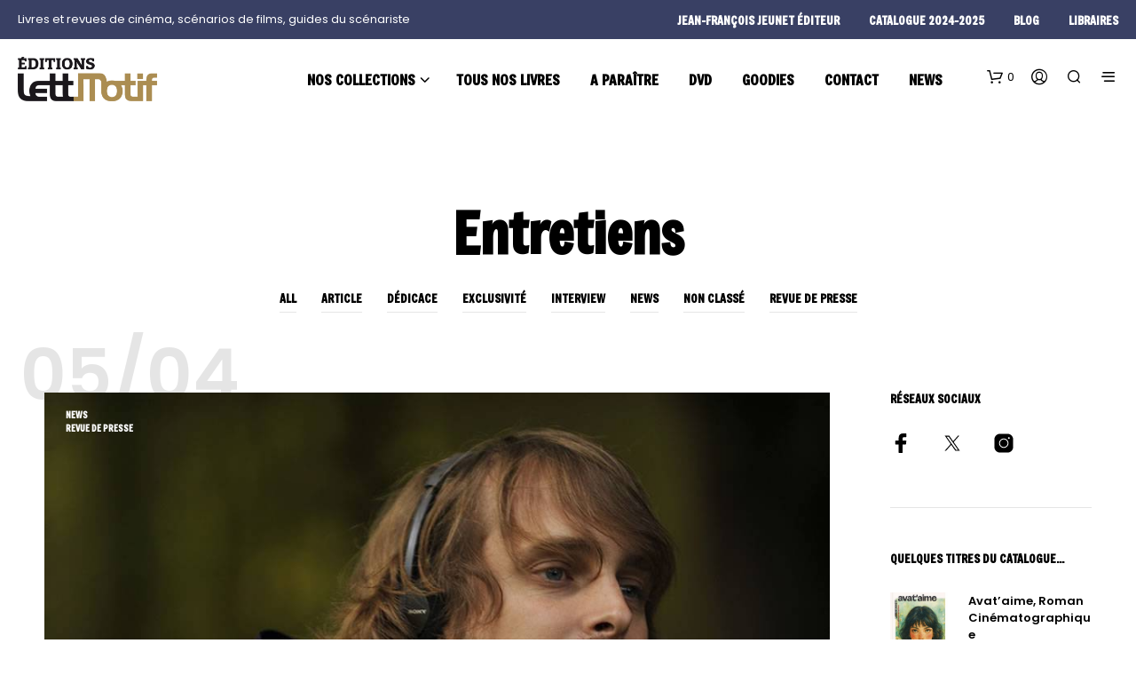

--- FILE ---
content_type: text/html; charset=UTF-8
request_url: https://www.edition-lettmotif.com/tag/entretiens/
body_size: 44243
content:
<!DOCTYPE html>

<!--[if IE 9]>
<html class="ie ie9" lang="fr-FR" prefix="og: http://ogp.me/ns#">
<![endif]-->

<html lang="fr-FR" prefix="og: http://ogp.me/ns#">

<head><script data-pagespeed-no-defer data-two-no-delay type="text/javascript" >var two_worker_data_critical_data = {"critical_data":{"critical_css":false,"critical_fonts":false}}</script><script data-pagespeed-no-defer data-two-no-delay type="text/javascript" >var two_worker_data_font = {"font":[]}</script><script data-pagespeed-no-defer data-two-no-delay type="text/javascript" >var two_worker_data_excluded_js = {"js":[]}</script><script data-pagespeed-no-defer data-two-no-delay type="text/javascript" >var two_worker_data_js = {"js":[{"inline":true,"code":"[base64]","id":"tp-js-js-extra","uid":"two_696db1636b1bc","exclude_blob":false,"excluded_from_delay":false},{"inline":false,"url":"https:\/\/www.edition-lettmotif.com\/wp-content\/plugins\/trustpilot-reviews\/review\/assets\/js\/headerScript.min.js?ver=1.0&#039; async=&#039;async","id":"tp-js-js","uid":"two_696db1636b277","exclude_blob":false,"excluded_from_delay":false},{"inline":false,"url":"\/\/widget.trustpilot.com\/bootstrap\/v5\/tp.widget.bootstrap.min.js?ver=1.0&#039; async=&#039;async","id":"widget-bootstrap-js","uid":"two_696db1636b28d","exclude_blob":false,"excluded_from_delay":false},{"inline":true,"code":"[base64]","id":"trustbox-js-extra","uid":"two_696db1636b29f","exclude_blob":false,"excluded_from_delay":false},{"inline":false,"url":"https:\/\/www.edition-lettmotif.com\/wp-content\/plugins\/trustpilot-reviews\/review\/assets\/js\/trustBoxScript.min.js?ver=1.0&#039; async=&#039;async","id":"trustbox-js","uid":"two_696db1636b35f","exclude_blob":false,"excluded_from_delay":false},{"inline":false,"url":"https:\/\/www.edition-lettmotif.com\/wp-includes\/js\/jquery\/jquery.min.js?ver=3.7.1","id":"jquery-core-js","uid":"two_696db1636b370","exclude_blob":false,"excluded_from_delay":false},{"inline":false,"url":"https:\/\/www.edition-lettmotif.com\/wp-includes\/js\/jquery\/jquery-migrate.min.js?ver=3.4.1","id":"jquery-migrate-js","uid":"two_696db1636b37e","exclude_blob":false,"excluded_from_delay":false},{"inline":false,"url":"https:\/\/www.edition-lettmotif.com\/wp-content\/plugins\/woocommerce\/assets\/js\/jquery-blockui\/jquery.blockUI.min.js?ver=2.7.0-wc.10.4.3","id":"wc-jquery-blockui-js","uid":"two_696db1636b38c","exclude_blob":false,"excluded_from_delay":false},{"inline":true,"code":"[base64]","id":"wc-add-to-cart-js-extra","uid":"two_696db1636b39b","exclude_blob":false,"excluded_from_delay":false},{"inline":false,"url":"https:\/\/www.edition-lettmotif.com\/wp-content\/plugins\/woocommerce\/assets\/js\/frontend\/add-to-cart.min.js?ver=10.4.3","id":"wc-add-to-cart-js","uid":"two_696db1636b3ae","exclude_blob":false,"excluded_from_delay":false},{"inline":false,"url":"https:\/\/www.edition-lettmotif.com\/wp-content\/plugins\/woocommerce\/assets\/js\/js-cookie\/js.cookie.min.js?ver=2.1.4-wc.10.4.3","id":"wc-js-cookie-js","uid":"two_696db1636b3bd","exclude_blob":false,"excluded_from_delay":false},{"inline":true,"code":"[base64]","id":"woocommerce-js-extra","uid":"two_696db1636b3cc","exclude_blob":false,"excluded_from_delay":false},{"inline":false,"url":"https:\/\/www.edition-lettmotif.com\/wp-content\/plugins\/woocommerce\/assets\/js\/frontend\/woocommerce.min.js?ver=10.4.3","id":"woocommerce-js","uid":"two_696db1636b3dd","exclude_blob":false,"excluded_from_delay":false},{"inline":false,"url":"https:\/\/www.edition-lettmotif.com\/wp-content\/plugins\/js_composer\/assets\/js\/vendors\/woocommerce-add-to-cart.js?ver=8.7.2","id":"vc_woocommerce-add-to-cart-js-js","uid":"two_696db1636b3ec","exclude_blob":false,"excluded_from_delay":false},{"inline":false,"url":"https:\/\/www.edition-lettmotif.com\/wp-content\/plugins\/woocommerce\/assets\/js\/selectWoo\/selectWoo.full.min.js?ver=1.0.9-wc.10.4.3","id":"selectWoo-js","uid":"two_696db1636b3fa","exclude_blob":false,"excluded_from_delay":false},{"inline":true,"code":"","id":"","uid":"two_696db1636b409","exclude_blob":false,"excluded_from_delay":false},{"inline":true,"code":"[base64]","id":"","uid":"two_696db1636b418","exclude_blob":false,"excluded_from_delay":false},{"inline":true,"code":"[base64]","id":"","uid":"two_696db1636b42d","exclude_blob":false,"excluded_from_delay":false},{"inline":true,"code":"[base64]","id":"","uid":"two_696db1636b440","exclude_blob":false,"excluded_from_delay":false},{"inline":true,"code":"[base64]","id":"","uid":"two_696db1636b459","exclude_blob":false,"excluded_from_delay":false},{"inline":true,"code":"[base64]","id":"","uid":"two_696db1636b470","exclude_blob":false,"excluded_from_delay":false},{"inline":false,"url":"https:\/\/widgetlogic.org\/v2\/js\/data.js?t=1768780800&amp;ver=6.0.8","id":"widget-logic_live_match_widget-js","uid":"two_696db1636b4b7","exclude_blob":false,"excluded_from_delay":false},{"inline":false,"url":"https:\/\/www.edition-lettmotif.com\/wp-includes\/js\/dist\/hooks.min.js?ver=dd5603f07f9220ed27f1","id":"wp-hooks-js","uid":"two_696db1636b4d0","exclude_blob":false,"excluded_from_delay":false},{"inline":false,"url":"https:\/\/www.edition-lettmotif.com\/wp-includes\/js\/dist\/i18n.min.js?ver=c26c3dc7bed366793375","id":"wp-i18n-js","uid":"two_696db1636b4ea","exclude_blob":false,"excluded_from_delay":false},{"inline":true,"code":"[base64]","id":"wp-i18n-js-after","uid":"two_696db1636b502","exclude_blob":false,"excluded_from_delay":false},{"inline":false,"url":"https:\/\/www.edition-lettmotif.com\/wp-content\/plugins\/contact-form-7\/includes\/swv\/js\/index.js?ver=6.1.4","id":"swv-js","uid":"two_696db1636b51b","exclude_blob":false,"excluded_from_delay":false},{"inline":true,"code":"[base64]","id":"contact-form-7-js-translations","uid":"two_696db1636b534","exclude_blob":false,"excluded_from_delay":false},{"inline":true,"code":"[base64]","id":"contact-form-7-js-before","uid":"two_696db1636b554","exclude_blob":false,"excluded_from_delay":false},{"inline":false,"url":"https:\/\/www.edition-lettmotif.com\/wp-content\/plugins\/contact-form-7\/includes\/js\/index.js?ver=6.1.4","id":"contact-form-7-js","uid":"two_696db1636b56d","exclude_blob":false,"excluded_from_delay":false},{"inline":false,"url":"https:\/\/www.edition-lettmotif.com\/wp-content\/plugins\/woocommerce-table-rate-shipping\/assets\/js\/frontend-checkout.min.js?ver=3.6.0","id":"woocommerce_shipping_table_rate_checkout-js","uid":"two_696db1636b587","exclude_blob":false,"excluded_from_delay":false},{"inline":false,"url":"https:\/\/www.edition-lettmotif.com\/wp-content\/themes\/shopkeeper\/js\/vendor\/imagesloaded.pkgd.min.js?ver=4.1.4","id":"shopkeeper-global-imagesloaded-js","uid":"two_696db1636b5a1","exclude_blob":false,"excluded_from_delay":false},{"inline":false,"url":"https:\/\/www.edition-lettmotif.com\/wp-content\/themes\/shopkeeper\/js\/vendor\/jquery.visible.js?ver=1.0.0","id":"shopkeeper-global-jquery-visible-js","uid":"two_696db1636b5b8","exclude_blob":false,"excluded_from_delay":false},{"inline":false,"url":"https:\/\/www.edition-lettmotif.com\/wp-content\/themes\/shopkeeper\/js\/public\/global-header.js?ver=8.0","id":"shopkeeper-global-header-js","uid":"two_696db1636b5d0","exclude_blob":false,"excluded_from_delay":false},{"inline":false,"url":"https:\/\/www.edition-lettmotif.com\/wp-content\/themes\/shopkeeper\/js\/public\/global-wp-blocks.js?ver=8.0","id":"shopkeeper-global-wp-blocks-js","uid":"two_696db1636b5ea","exclude_blob":false,"excluded_from_delay":false},{"inline":false,"url":"https:\/\/www.edition-lettmotif.com\/wp-content\/themes\/shopkeeper\/js\/public\/misc-product-card-animation.js?ver=8.0","id":"shopkeeper-product-card-animation-js","uid":"two_696db1636b602","exclude_blob":false,"excluded_from_delay":false},{"inline":false,"url":"https:\/\/www.edition-lettmotif.com\/wp-content\/themes\/shopkeeper\/js\/public\/misc-minicart.js?ver=8.0","id":"shopkeeper-misc-minicart-js","uid":"two_696db1636b61a","exclude_blob":false,"excluded_from_delay":false},{"inline":false,"url":"https:\/\/www.edition-lettmotif.com\/wp-content\/themes\/shopkeeper\/js\/public\/blog-ajax.js?ver=8.0","id":"shopkeeper-blog-ajax-js","uid":"two_696db1636b632","exclude_blob":false,"excluded_from_delay":false},{"inline":false,"url":"https:\/\/www.edition-lettmotif.com\/wp-content\/themes\/shopkeeper\/js\/public\/wc-shop-products-ajax-load.js?ver=8.0","id":"shopkeeper-wc-products-ajax-load-js","uid":"two_696db1636b64a","exclude_blob":false,"excluded_from_delay":false},{"inline":false,"url":"https:\/\/www.edition-lettmotif.com\/wp-content\/plugins\/dflip\/assets\/js\/dflip.min.js?ver=2.4.13","id":"dflip-script-js","uid":"two_696db1636b661","exclude_blob":false,"excluded_from_delay":false},{"inline":false,"url":"https:\/\/www.edition-lettmotif.com\/wp-content\/plugins\/easy-social-share-buttons3\/assets\/modules\/subscribe-forms.min.js?ver=10.8","id":"subscribe-forms-js-js","uid":"two_696db1636b67b","exclude_blob":false,"excluded_from_delay":false},{"inline":false,"url":"https:\/\/www.edition-lettmotif.com\/wp-content\/plugins\/easy-social-share-buttons3\/assets\/js\/essb-core.min.js?ver=10.8","id":"easy-social-share-buttons-core-js","uid":"two_696db1636b694","exclude_blob":false,"excluded_from_delay":false},{"inline":true,"code":"[base64]","id":"easy-social-share-buttons-core-js-after","uid":"two_696db1636b6ae","exclude_blob":false,"excluded_from_delay":false},{"inline":false,"url":"https:\/\/www.edition-lettmotif.com\/wp-content\/plugins\/page-links-to\/dist\/new-tab.js?ver=3.3.7","id":"page-links-to-js","uid":"two_696db1636b6ca","exclude_blob":false,"excluded_from_delay":false},{"inline":false,"url":"https:\/\/www.edition-lettmotif.com\/wp-content\/plugins\/woocommerce\/assets\/js\/sourcebuster\/sourcebuster.min.js?ver=10.4.3","id":"sourcebuster-js-js","uid":"two_696db1636b6e5","exclude_blob":false,"excluded_from_delay":false},{"inline":true,"code":"[base64]","id":"wc-order-attribution-js-extra","uid":"two_696db1636b6fd","exclude_blob":false,"excluded_from_delay":false},{"inline":false,"url":"https:\/\/www.edition-lettmotif.com\/wp-content\/plugins\/woocommerce\/assets\/js\/frontend\/order-attribution.min.js?ver=10.4.3","id":"wc-order-attribution-js","uid":"two_696db1636b71c","exclude_blob":false,"excluded_from_delay":false},{"inline":false,"url":"https:\/\/capi-automation.s3.us-east-2.amazonaws.com\/public\/client_js\/capiParamBuilder\/clientParamBuilder.bundle.js","id":"facebook-capi-param-builder-js","uid":"two_696db1636b735","exclude_blob":false,"excluded_from_delay":false},{"inline":true,"code":"[base64]","id":"facebook-capi-param-builder-js-after","uid":"two_696db1636b74f","exclude_blob":false,"excluded_from_delay":false},{"inline":true,"code":"[base64]","id":"getbowtied-custom-notifications-scripts-js-extra","uid":"two_696db1636b769","exclude_blob":false,"excluded_from_delay":false},{"inline":false,"url":"https:\/\/www.edition-lettmotif.com\/wp-content\/themes\/shopkeeper\/inc\/notifications\/custom\/assets\/js\/custom-notifications.js?ver=8.0","id":"getbowtied-custom-notifications-scripts-js","uid":"two_696db1636b786","exclude_blob":false,"excluded_from_delay":false},{"inline":true,"code":"[base64]","id":"getbowtied-predictive-search-script-js-extra","uid":"two_696db1636b79f","exclude_blob":false,"excluded_from_delay":false},{"inline":false,"url":"https:\/\/www.edition-lettmotif.com\/wp-content\/themes\/shopkeeper\/inc\/search\/assets\/js\/search.js?ver=8.0","id":"getbowtied-predictive-search-script-js","uid":"two_696db1636b7b8","exclude_blob":false,"excluded_from_delay":false},{"inline":false,"url":"https:\/\/www.edition-lettmotif.com\/wp-content\/plugins\/js_composer\/assets\/js\/dist\/js_composer_front.min.js?ver=8.7.2","id":"wpb_composer_front_js-js","uid":"two_696db1636b7d0","exclude_blob":false,"excluded_from_delay":false},{"inline":true,"code":"[base64]","id":"shopkeeper-scripts-js-extra","uid":"two_696db1636b7ea","exclude_blob":false,"excluded_from_delay":false},{"inline":false,"url":"https:\/\/www.edition-lettmotif.com\/wp-content\/themes\/shopkeeper\/js\/scripts.js?ver=8.0","id":"shopkeeper-scripts-js","uid":"two_696db1636b807","exclude_blob":false,"excluded_from_delay":false},{"inline":true,"code":"[base64]","id":"cmplz-cookiebanner-js-extra","uid":"two_696db1636b821","exclude_blob":false,"excluded_from_delay":false},{"inline":false,"url":"https:\/\/www.edition-lettmotif.com\/wp-content\/plugins\/complianz-gdpr-premium\/cookiebanner\/js\/complianz.min.js?ver=1762025493","id":"cmplz-cookiebanner-js","uid":"two_696db1636b87d","exclude_blob":false,"excluded_from_delay":false},{"inline":true,"code":"[base64]","id":"wc-cart-fragments-js-extra","uid":"two_696db1636b89a","exclude_blob":false,"excluded_from_delay":false},{"inline":false,"url":"https:\/\/www.edition-lettmotif.com\/wp-content\/plugins\/woocommerce\/assets\/js\/frontend\/cart-fragments.min.js?ver=10.4.3","id":"wc-cart-fragments-js","uid":"two_696db1636b8b4","exclude_blob":false,"excluded_from_delay":false},{"inline":true,"code":"[base64]","id":"","uid":"two_696db1636b8d4","exclude_blob":false,"excluded_from_delay":false},{"inline":true,"code":"","id":"","uid":"two_696db1636b92e","exclude_blob":false,"excluded_from_delay":false},{"inline":true,"code":"[base64]","id":"","uid":"two_696db1636b95e","exclude_blob":false,"excluded_from_delay":false},{"inline":true,"code":"[base64]","id":"","uid":"two_696db1636b977","exclude_blob":false,"excluded_from_delay":false},{"code":"[base64]","inline":true,"uid":"two_dispatchEvent_script"}]}</script><script data-pagespeed-no-defer data-two-no-delay type="text/javascript" >var two_worker_data_css = {"css":[]}</script><link type="text/css" media="all" href="https://www.edition-lettmotif.com/wp-content/cache/tw_optimize/css/two_term_378_aggregated.min.css?date=1768796515" rel="stylesheet"  />
    <meta charset="UTF-8">
    <meta name="viewport" content="width=device-width, initial-scale=1.0">

    <link rel="profile" href="http://gmpg.org/xfn/11">
    <link rel="pingback" href="https://www.edition-lettmotif.com/xmlrpc.php">

	
    <script data-pagespeed-no-defer data-two-no-delay type="text/javascript">window.addEventListener("load",function(){window.two_page_loaded=true;});function logLoaded(){console.log("window is loaded");}
(function listen(){if(window.two_page_loaded){logLoaded();}else{console.log("window is notLoaded");window.setTimeout(listen,50);}})();function applyElementorControllers(){if(!window.elementorFrontend)return;window.elementorFrontend.init()}
function applyViewCss(cssUrl){if(!cssUrl)return;const cssNode=document.createElement('link');cssNode.setAttribute("href",cssUrl);cssNode.setAttribute("rel","stylesheet");cssNode.setAttribute("type","text/css");document.head.appendChild(cssNode);}
var two_scripts_load=true;var two_load_delayed_javascript=function(event){if(two_scripts_load){two_scripts_load=false;two_connect_script(0);if(typeof two_delay_custom_js_new=="object"){document.dispatchEvent(two_delay_custom_js_new)}
window.two_delayed_loading_events.forEach(function(event){console.log("removed event listener");document.removeEventListener(event,two_load_delayed_javascript,false)});}};function two_loading_events(event){setTimeout(function(event){return function(){var t=function(eventType,elementClientX,elementClientY){var _event=new Event(eventType,{bubbles:true,cancelable:true});if(eventType==="click"){_event.clientX=elementClientX;_event.clientY=elementClientY}else{_event.touches=[{clientX:elementClientX,clientY:elementClientY}]}
return _event};var element;if(event&&event.type==="touchend"){var touch=event.changedTouches[0];element=document.elementFromPoint(touch.clientX,touch.clientY);element.dispatchEvent(t('touchstart',touch.clientX,touch.clientY));element.dispatchEvent(t('touchend',touch.clientX,touch.clientY));element.dispatchEvent(t('click',touch.clientX,touch.clientY));}else if(event&&event.type==="click"){element=document.elementFromPoint(event.clientX,event.clientY);element.dispatchEvent(t(event.type,event.clientX,event.clientY));}}}(event),150);}</script><script data-pagespeed-no-defer data-two-no-delay type="text/javascript">window.two_delayed_loading_attribute="data-twodelayedjs";window.two_delayed_js_load_libs_first="";window.two_delayed_loading_events=["mousemove","click","keydown","wheel","touchmove","touchend"];window.two_event_listeners=[];</script><script data-pagespeed-no-defer data-two-no-delay type="text/javascript">document.onreadystatechange=function(){if(document.readyState==="interactive"){if(window.two_delayed_loading_attribute!==undefined){window.two_delayed_loading_events.forEach(function(ev){window.two_event_listeners[ev]=document.addEventListener(ev,two_load_delayed_javascript,{passive:false})});}
if(window.two_delayed_loading_attribute_css!==undefined){window.two_delayed_loading_events_css.forEach(function(ev){window.two_event_listeners_css[ev]=document.addEventListener(ev,two_load_delayed_css,{passive:false})});}
if(window.two_load_delayed_iframe!==undefined){window.two_delayed_loading_iframe_events.forEach(function(ev){window.two_iframe_event_listeners[ev]=document.addEventListener(ev,two_load_delayed_iframe,{passive:false})});}}}</script><meta name='robots' content='index, follow, max-image-preview:large, max-snippet:-1, max-video-preview:-1' />

	<!-- This site is optimized with the Yoast SEO Premium plugin v24.2 (Yoast SEO v26.7) - https://yoast.com/wordpress/plugins/seo/ -->
	<title>Entretiens Archives - éditions LettMotif</title>
	<link rel="canonical" href="https://www.edition-lettmotif.com/tag/entretiens/" />
	<meta property="og:locale" content="fr_FR" />
	<meta property="og:type" content="article" />
	<meta property="og:title" content="Entretiens" />
	<meta property="og:url" content="https://www.edition-lettmotif.com/tag/entretiens/" />
	<meta property="og:site_name" content="éditions LettMotif" />
	<meta name="twitter:card" content="summary_large_image" />
	<meta name="twitter:title" content="Entretiens" />
	<meta name="twitter:site" content="@lettmotif" />
	<script type="application/ld+json" class="yoast-schema-graph">{"@context":"https://schema.org","@graph":[{"@type":"CollectionPage","@id":"https://www.edition-lettmotif.com/tag/entretiens/","url":"https://www.edition-lettmotif.com/tag/entretiens/","name":"Entretiens Archives - éditions LettMotif","isPartOf":{"@id":"https://www.edition-lettmotif.com/#website"},"primaryImageOfPage":{"@id":"https://www.edition-lettmotif.com/tag/entretiens/#primaryimage"},"image":{"@id":"https://www.edition-lettmotif.com/tag/entretiens/#primaryimage"},"thumbnailUrl":"https://www.edition-lettmotif.com/wp-content/uploads/2018/04/aja-1000x600.jpg","breadcrumb":{"@id":"https://www.edition-lettmotif.com/tag/entretiens/#breadcrumb"},"inLanguage":"fr-FR"},{"@type":"ImageObject","inLanguage":"fr-FR","@id":"https://www.edition-lettmotif.com/tag/entretiens/#primaryimage","url":"https://www.edition-lettmotif.com/wp-content/uploads/2018/04/aja-1000x600.jpg","contentUrl":"https://www.edition-lettmotif.com/wp-content/uploads/2018/04/aja-1000x600.jpg","width":1000,"height":600},{"@type":"BreadcrumbList","@id":"https://www.edition-lettmotif.com/tag/entretiens/#breadcrumb","itemListElement":[{"@type":"ListItem","position":1,"name":"Accueil","item":"https://www.edition-lettmotif.com/"},{"@type":"ListItem","position":2,"name":"Entretiens"}]},{"@type":"WebSite","@id":"https://www.edition-lettmotif.com/#website","url":"https://www.edition-lettmotif.com/","name":"éditions LettMotif","description":"Livres de cinéma, guides du scénariste et de l’acteur","publisher":{"@id":"https://www.edition-lettmotif.com/#organization"},"potentialAction":[{"@type":"SearchAction","target":{"@type":"EntryPoint","urlTemplate":"https://www.edition-lettmotif.com/?s={search_term_string}"},"query-input":{"@type":"PropertyValueSpecification","valueRequired":true,"valueName":"search_term_string"}}],"inLanguage":"fr-FR"},{"@type":"Organization","@id":"https://www.edition-lettmotif.com/#organization","name":"éditions LettMotif","url":"https://www.edition-lettmotif.com/","logo":{"@type":"ImageObject","inLanguage":"fr-FR","@id":"https://www.edition-lettmotif.com/#/schema/logo/image/","url":"https://www.edition-lettmotif.com/wp-content/uploads/2017/12/lettmotif-logo@2x.png","contentUrl":"https://www.edition-lettmotif.com/wp-content/uploads/2017/12/lettmotif-logo@2x.png","width":313,"height":100,"caption":"éditions LettMotif"},"image":{"@id":"https://www.edition-lettmotif.com/#/schema/logo/image/"},"sameAs":["https://www.facebook.com/edition.lettmotif/","https://x.com/lettmotif","https://www.instagram.com/lettmotif/","https://www.linkedin.com/company/édition-lettmotif/","https://www.pinterest.fr/lettmotif/"]}]}</script>
	<!-- / Yoast SEO Premium plugin. -->


<link rel='dns-prefetch' href='//widgetlogic.org' />
<link rel='dns-prefetch' href='//www.edition-lettmotif.com' />
<link rel='dns-prefetch' href='//widget.trustpilot.com' />
<link rel='dns-prefetch' href='//capi-automation.s3.us-east-2.amazonaws.com' />
<link rel='dns-prefetch' href='//fonts.googleapis.com' />
<link rel='dns-prefetch' href='//www.googletagmanager.com' />
<link rel="alternate" type="application/rss+xml" title="éditions LettMotif &raquo; Flux" href="https://www.edition-lettmotif.com/feed/" />
<link rel="alternate" type="application/rss+xml" title="éditions LettMotif &raquo; Flux des commentaires" href="https://www.edition-lettmotif.com/comments/feed/" />
<link rel="alternate" type="application/rss+xml" title="éditions LettMotif &raquo; Flux de l’étiquette Entretiens" href="https://www.edition-lettmotif.com/tag/entretiens/feed/" />






























<link rel='stylesheet' id='shopkeeper-google-main-font-css' href='//fonts.googleapis.com/css?display=swap&#038;family=Freeman%3A400%2C500%2C600%2C700%2C400italic%2C700italic&#038;ver=8.0' type='text/css' media='all' />
<link rel='stylesheet' id='shopkeeper-google-body-font-css' href='//fonts.googleapis.com/css?display=swap&#038;family=Poppins%3A400%2C500%2C600%2C700%2C400italic%2C700italic&#038;ver=8.0' type='text/css' media='all' />






<script data-two_delay_src='inline' data-two_delay_id="two_696db1636b1bc" type="text/javascript" id="tp-js-js-extra"></script>
<script data-two_delay_id="two_696db1636b277" type="text/javascript" data-two_delay_src="https://www.edition-lettmotif.com/wp-content/plugins/trustpilot-reviews/review/assets/js/headerScript.min.js?ver=1.0&#039; async=&#039;async" id="tp-js-js"></script>
<script data-two_delay_id="two_696db1636b28d" type="text/javascript" data-two_delay_src="//widget.trustpilot.com/bootstrap/v5/tp.widget.bootstrap.min.js?ver=1.0&#039; async=&#039;async" id="widget-bootstrap-js"></script>
<script data-two_delay_src='inline' data-two_delay_id="two_696db1636b29f" type="text/javascript" id="trustbox-js-extra"></script>
<script data-two_delay_id="two_696db1636b35f" type="text/javascript" data-two_delay_src="https://www.edition-lettmotif.com/wp-content/plugins/trustpilot-reviews/review/assets/js/trustBoxScript.min.js?ver=1.0&#039; async=&#039;async" id="trustbox-js"></script>
<script data-two_delay_id="two_696db1636b370" type="text/javascript" data-two_delay_src="https://www.edition-lettmotif.com/wp-includes/js/jquery/jquery.min.js?ver=3.7.1" id="jquery-core-js"></script>
<script data-two_delay_id="two_696db1636b37e" type="text/javascript" data-two_delay_src="https://www.edition-lettmotif.com/wp-includes/js/jquery/jquery-migrate.min.js?ver=3.4.1" id="jquery-migrate-js"></script>
<script data-two_delay_id="two_696db1636b38c" type="text/javascript" data-two_delay_src="https://www.edition-lettmotif.com/wp-content/plugins/woocommerce/assets/js/jquery-blockui/jquery.blockUI.min.js?ver=2.7.0-wc.10.4.3" id="wc-jquery-blockui-js" data-wp-strategy="defer"></script>
<script data-two_delay_src='inline' data-two_delay_id="two_696db1636b39b" type="text/javascript" id="wc-add-to-cart-js-extra"></script>
<script data-two_delay_id="two_696db1636b3ae" type="text/javascript" data-two_delay_src="https://www.edition-lettmotif.com/wp-content/plugins/woocommerce/assets/js/frontend/add-to-cart.min.js?ver=10.4.3" id="wc-add-to-cart-js" data-wp-strategy="defer"></script>
<script data-two_delay_id="two_696db1636b3bd" type="text/javascript" data-two_delay_src="https://www.edition-lettmotif.com/wp-content/plugins/woocommerce/assets/js/js-cookie/js.cookie.min.js?ver=2.1.4-wc.10.4.3" id="wc-js-cookie-js" defer="defer" data-wp-strategy="defer"></script>
<script data-two_delay_src='inline' data-two_delay_id="two_696db1636b3cc" type="text/javascript" id="woocommerce-js-extra"></script>
<script data-two_delay_id="two_696db1636b3dd" type="text/javascript" data-two_delay_src="https://www.edition-lettmotif.com/wp-content/plugins/woocommerce/assets/js/frontend/woocommerce.min.js?ver=10.4.3" id="woocommerce-js" defer="defer" data-wp-strategy="defer"></script>
<script data-two_delay_id="two_696db1636b3ec" type="text/javascript" data-two_delay_src="https://www.edition-lettmotif.com/wp-content/plugins/js_composer/assets/js/vendors/woocommerce-add-to-cart.js?ver=8.7.2" id="vc_woocommerce-add-to-cart-js-js"></script>
<script data-two_delay_id="two_696db1636b3fa" type="text/javascript" data-two_delay_src="https://www.edition-lettmotif.com/wp-content/plugins/woocommerce/assets/js/selectWoo/selectWoo.full.min.js?ver=1.0.9-wc.10.4.3" id="selectWoo-js" defer="defer" data-wp-strategy="defer"></script>
<script data-two_delay_src='inline' data-two_delay_id="two_696db1636b409"></script><link rel="https://api.w.org/" href="https://www.edition-lettmotif.com/wp-json/" /><link rel="alternate" title="JSON" type="application/json" href="https://www.edition-lettmotif.com/wp-json/wp/v2/tags/378" /><link rel="EditURI" type="application/rsd+xml" title="RSD" href="https://www.edition-lettmotif.com/xmlrpc.php?rsd" />
<meta name="generator" content="WordPress 6.9" />
<meta name="generator" content="WooCommerce 10.4.3" />
<meta name="generator" content="Site Kit by Google 1.170.0" />				<noscript><style>.woocommerce-product-gallery{ opacity: 1 !important; }</style></noscript>
				<script data-two_delay_src='inline' data-two_delay_id="two_696db1636b418"  type="text/javascript"></script>
			<!-- WooCommerce Facebook Integration Begin -->
			<script data-two_delay_src='inline' data-two_delay_id="two_696db1636b42d"  type="text/javascript"></script>
			<!-- WooCommerce Facebook Integration End -->
			<meta name="generator" content="Powered by WPBakery Page Builder - drag and drop page builder for WordPress."/>
<link rel="icon" href="https://www.edition-lettmotif.com/wp-content/uploads/2018/02/cropped-LM-logo-V-32x32.png" sizes="32x32" />
<link rel="icon" href="https://www.edition-lettmotif.com/wp-content/uploads/2018/02/cropped-LM-logo-V-192x192.png" sizes="192x192" />
<link rel="apple-touch-icon" href="https://www.edition-lettmotif.com/wp-content/uploads/2018/02/cropped-LM-logo-V-180x180.png" />
<meta name="msapplication-TileImage" content="https://www.edition-lettmotif.com/wp-content/uploads/2018/02/cropped-LM-logo-V-270x270.png" />
<noscript><style> .wpb_animate_when_almost_visible { opacity: 1; }</style></noscript>
</head>

<body class="archive tag tag-entretiens tag-378 wp-embed-responsive wp-theme-shopkeeper wp-child-theme-shopkeeper-child theme-shopkeeper woocommerce-no-js gbt_custom_notif essb-10.8 wpb-js-composer js-comp-ver-8.7.2 vc_responsive">

    
    
        
        
    	<div id="st-container" class="st-container">

            <div class="st-content">

                                <div id="page_wrapper" class=" transparency_light">

                    
                        
                        <div class="top-headers-wrapper site-header-sticky">

                            <div id="site-top-bar" class="   full-topbar">

    
            <div class="site-top-bar-inner">

                <div class="site-top-message">
                    Livres et revues de cinéma, scénarios de films, guides du scénariste                </div>

                
                <div class="topbar-menu">
                                                    <nav class="site-navigation-top-bar main-navigation" role="navigation" aria-label="Main Menu">
            <ul class="menu-menu-top"><li id="shopkeeper-menu-item-978" class="menu-item menu-item-type-post_type menu-item-object-page"><a href="https://www.edition-lettmotif.com/jean-francois-jeunet-editeur/">Jean-François Jeunet éditeur</a></li>
<li id="shopkeeper-menu-item-7218" class="menu-item menu-item-type-post_type menu-item-object-page"><a href="https://www.edition-lettmotif.com/catalogue-editions-lettmotif-2024-2025/">Catalogue 2024-2025</a></li>
<li id="shopkeeper-menu-item-1817" class="menu-item menu-item-type-post_type menu-item-object-page current_page_parent"><a href="https://www.edition-lettmotif.com/blog-bis/">blog</a></li>
<li id="shopkeeper-menu-item-1738" class="menu-item menu-item-type-post_type menu-item-object-page"><a href="https://www.edition-lettmotif.com/libraires/">Libraires</a></li>
</ul>        </nav>
        
                                                            </div>

            </div><!-- .site-top-bar-inner -->

            
</div><!-- #site-top-bar -->

<header id="masthead" class="site-header default full-header-width" role="banner">
    <div class="row">
        <div class="site-header-wrapper">

            <div class="site-branding">
                
    <div class="site-logo">
        <a href="https://www.edition-lettmotif.com/" rel="home">
                            <noscript><img width="313" height="100" src="https://www.edition-lettmotif.com/wp-content/uploads/2017/12/lettmotif-logo@2x-1.png" class="site-logo-img" alt="éditions LettMotif" decoding="async" srcset="https://www.edition-lettmotif.com/wp-content/uploads/2017/12/lettmotif-logo@2x-1.png 313w, https://www.edition-lettmotif.com/wp-content/uploads/2017/12/lettmotif-logo@2x-1-300x96.png 300w" sizes="(max-width: 313px) 100vw, 313px" /></noscript><img width="313" height="100" src='data:image/svg+xml,%3Csvg%20xmlns=%22http://www.w3.org/2000/svg%22%20viewBox=%220%200%20313%20100%22%3E%3C/svg%3E' data-src="https://www.edition-lettmotif.com/wp-content/uploads/2017/12/lettmotif-logo@2x-1.png" class=" lazy  site-logo-img" alt="éditions LettMotif" decoding="async"  data-srcset="https://www.edition-lettmotif.com/wp-content/uploads/2017/12/lettmotif-logo@2x-1.png 313w, https://www.edition-lettmotif.com/wp-content/uploads/2017/12/lettmotif-logo@2x-1-300x96.png 300w"  data-sizes="(max-width: 313px) 100vw, 313px" />                    </a>
    </div>

            <div class="sticky-logo">
            <a href="https://www.edition-lettmotif.com/" rel="home">
                                    <noscript><img width="313" height="100" src="https://www.edition-lettmotif.com/wp-content/uploads/2017/12/lettmotif-logo@2x-1.png" class="sticky-logo-img" alt="éditions LettMotif" decoding="async" srcset="https://www.edition-lettmotif.com/wp-content/uploads/2017/12/lettmotif-logo@2x-1.png 313w, https://www.edition-lettmotif.com/wp-content/uploads/2017/12/lettmotif-logo@2x-1-300x96.png 300w" sizes="(max-width: 313px) 100vw, 313px" /></noscript><img width="313" height="100" src='data:image/svg+xml,%3Csvg%20xmlns=%22http://www.w3.org/2000/svg%22%20viewBox=%220%200%20313%20100%22%3E%3C/svg%3E' data-src="https://www.edition-lettmotif.com/wp-content/uploads/2017/12/lettmotif-logo@2x-1.png" class=" lazy  sticky-logo-img" alt="éditions LettMotif" decoding="async"  data-srcset="https://www.edition-lettmotif.com/wp-content/uploads/2017/12/lettmotif-logo@2x-1.png 313w, https://www.edition-lettmotif.com/wp-content/uploads/2017/12/lettmotif-logo@2x-1-300x96.png 300w"  data-sizes="(max-width: 313px) 100vw, 313px" />                            </a>
        </div>
    
    <div class="mobile-logo">
        <a href="https://www.edition-lettmotif.com/" rel="home">
                            <noscript><img width="313" height="100" src="https://www.edition-lettmotif.com/wp-content/uploads/2017/12/lettmotif-logo@2x-1.png" class="mobile-logo-img" alt="éditions LettMotif" decoding="async" srcset="https://www.edition-lettmotif.com/wp-content/uploads/2017/12/lettmotif-logo@2x-1.png 313w, https://www.edition-lettmotif.com/wp-content/uploads/2017/12/lettmotif-logo@2x-1-300x96.png 300w" sizes="(max-width: 313px) 100vw, 313px" /></noscript><img width="313" height="100" src='data:image/svg+xml,%3Csvg%20xmlns=%22http://www.w3.org/2000/svg%22%20viewBox=%220%200%20313%20100%22%3E%3C/svg%3E' data-src="https://www.edition-lettmotif.com/wp-content/uploads/2017/12/lettmotif-logo@2x-1.png" class=" lazy  mobile-logo-img" alt="éditions LettMotif" decoding="async"  data-srcset="https://www.edition-lettmotif.com/wp-content/uploads/2017/12/lettmotif-logo@2x-1.png 313w, https://www.edition-lettmotif.com/wp-content/uploads/2017/12/lettmotif-logo@2x-1-300x96.png 300w"  data-sizes="(max-width: 313px) 100vw, 313px" />                    </a>
    </div>

                </div>

            <div class="menu-wrapper">
                                            <nav class="show-for-large main-navigation default-navigation align_right" role="navigation" aria-label="Main Menu">
            <ul class="menu-menu-principal"><li id="shopkeeper-menu-item-1611" class="menu-item menu-item-type-post_type menu-item-object-page menu-item-has-children"><a href="https://www.edition-lettmotif.com/tous-nos-livres/">Nos collections</a>
<ul class="sub-menu  level-0" >
	<li id="shopkeeper-menu-item-6832" class="menu-item menu-item-type-post_type menu-item-object-page"><a href="https://www.edition-lettmotif.com/nos-collections/acteurs/">Acteurs</a></li>
	<li id="shopkeeper-menu-item-5244" class="menu-item menu-item-type-post_type menu-item-object-page"><a href="https://www.edition-lettmotif.com/nos-collections/analyse-filmique/">Analyse filmique</a></li>
	<li id="shopkeeper-menu-item-1614" class="menu-item menu-item-type-post_type menu-item-object-page"><a href="https://www.edition-lettmotif.com/nos-collections/anthologie-subjective/">Anthologie subjective</a></li>
	<li id="shopkeeper-menu-item-1613" class="menu-item menu-item-type-post_type menu-item-object-page"><a href="https://www.edition-lettmotif.com/nos-collections/cine-bazar/">Ciné-Bazar</a></li>
	<li id="shopkeeper-menu-item-1678" class="menu-item menu-item-type-post_type menu-item-object-page"><a href="https://www.edition-lettmotif.com/nos-collections/cinema-japonais/">Cinéma japonais</a></li>
	<li id="shopkeeper-menu-item-1616" class="menu-item menu-item-type-post_type menu-item-object-page"><a href="https://www.edition-lettmotif.com/nos-collections/darkness-censure-et-cinema/">Darkness, censure et cinéma</a></li>
	<li id="shopkeeper-menu-item-3081" class="menu-item menu-item-type-post_type menu-item-object-page"><a href="https://www.edition-lettmotif.com/nos-collections/encyclopedie-du-cinema/">Encyclopédies du cinéma</a></li>
	<li id="shopkeeper-menu-item-1612" class="menu-item menu-item-type-post_type menu-item-object-page"><a href="https://www.edition-lettmotif.com/nos-collections/essais-sur-le-cinema/">Essais sur le cinéma</a></li>
	<li id="shopkeeper-menu-item-1618" class="menu-item menu-item-type-post_type menu-item-object-page"><a href="https://www.edition-lettmotif.com/nos-collections/guides-du-scenariste/">Guides du scénariste</a></li>
	<li id="shopkeeper-menu-item-7324" class="menu-item menu-item-type-post_type menu-item-object-page"><a href="https://www.edition-lettmotif.com/nos-collections/guides-pour-acteurs/">Guides pour acteurs</a></li>
	<li id="shopkeeper-menu-item-1627" class="menu-item menu-item-type-post_type menu-item-object-page"><a href="https://www.edition-lettmotif.com/nos-collections/memoires-et-theses-universitaires/">Mémoires et thèses universitaires</a></li>
	<li id="shopkeeper-menu-item-2053" class="menu-item menu-item-type-post_type menu-item-object-page"><a href="https://www.edition-lettmotif.com/mondes-du-cinema/">Mondes du cinéma</a></li>
	<li id="shopkeeper-menu-item-1615" class="menu-item menu-item-type-post_type menu-item-object-page"><a href="https://www.edition-lettmotif.com/nos-collections/realisateurs/">Réalisateurs</a></li>
	<li id="shopkeeper-menu-item-3581" class="menu-item menu-item-type-post_type menu-item-object-page"><a href="https://www.edition-lettmotif.com/repliques-de-films/">Répliques de films</a></li>
	<li id="shopkeeper-menu-item-11545" class="gtb-new menu-item menu-item-type-post_type menu-item-object-page"><a href="https://www.edition-lettmotif.com/nos-collections/roman-cinematographique/">Roman cinématographique</a></li>
	<li id="shopkeeper-menu-item-8425" class="menu-item menu-item-type-post_type menu-item-object-page"><a href="https://www.edition-lettmotif.com/scenarios-de-films-et-series/">Scénarios de films et séries</a></li>
	<li id="shopkeeper-menu-item-5398" class="menu-item menu-item-type-post_type menu-item-object-page"><a href="https://www.edition-lettmotif.com/nos-collections/sylvester-stallone/">Sylvester Stallone</a></li>
	<li id="shopkeeper-menu-item-1931" class="menu-item menu-item-type-post_type menu-item-object-page"><a href="https://www.edition-lettmotif.com/nos-collections/tirages-de-tete/">Tirages de tête</a></li>
	<li id="shopkeeper-menu-item-6556" class="gtb-new menu-item menu-item-type-post_type menu-item-object-page"><a href="https://www.edition-lettmotif.com/nos-collections/une-histoire-du-cinema-francais/">Une histoire du cinéma français</a></li>
	<li id="shopkeeper-menu-item-1968" class="menu-item menu-item-type-post_type menu-item-object-page"><a href="https://www.edition-lettmotif.com/nos-collections/hors-cinema/">Hors cinéma</a></li>
</ul>
</li>
<li id="shopkeeper-menu-item-115" class="menu-item menu-item-type-post_type menu-item-object-page"><a href="https://www.edition-lettmotif.com/tous-nos-livres/">Tous nos livres</a></li>
<li id="shopkeeper-menu-item-1619" class="menu-item menu-item-type-post_type menu-item-object-page"><a href="https://www.edition-lettmotif.com/prochainement/">A paraître</a></li>
<li id="shopkeeper-menu-item-5994" class="menu-item menu-item-type-post_type menu-item-object-product"><a href="https://www.edition-lettmotif.com/produit/the-girl-from-monday-dvd/">DVD</a></li>
<li id="shopkeeper-menu-item-8486" class="menu-item menu-item-type-post_type menu-item-object-page"><a href="https://www.edition-lettmotif.com/boutique/goodies/">Goodies</a></li>
<li id="shopkeeper-menu-item-1583" class="menu-item menu-item-type-post_type menu-item-object-page"><a href="https://www.edition-lettmotif.com/contactez-nous/">Contact</a></li>
<li id="shopkeeper-menu-item-1819" class="menu-item menu-item-type-post_type menu-item-object-page current_page_parent"><a href="https://www.edition-lettmotif.com/blog-bis/">News</a></li>
</ul>        </nav>
                        
                <div class="site-tools">
                        <ul>
        
                                    <li class="shopping-bag-button">
                    <a href="https://www.edition-lettmotif.com/panier/" class="tools_button" role="button" aria-label="shopping-bag">
                        <span class="tools_button_icon">
                                                            <i class="spk-icon spk-icon-cart-shopkeeper"></i>
                                                    </span>
                        <span class="shopping_bag_items_number">0</span>
                    </a>

                    <!-- Mini Cart -->
                    <div class="shopkeeper-mini-cart">
                        <div class="widget woocommerce widget_shopping_cart"><div class="widgettitle">Panier</div><div class="widget_shopping_cart_content"></div></div>
                                            </div>
                </li>
            
                            <li class="my_account_icon">
                    <a class="tools_button" role="button" aria-label="my_account_icon" href="https://www.edition-lettmotif.com/mon-compte/">
                        <span class="tools_button_icon">
                                                            <i class="spk-icon spk-icon-user-account"></i>
                                                    </span>
                    </a>
                </li>
                    
                    <li class="offcanvas-menu-button search-button">
                <a class="tools_button" role="button" aria-label="offCanvasTop1" data-toggle="offCanvasTop1">
                    <span class="tools_button_icon">
                                                    <i class="spk-icon spk-icon-search"></i>
                                            </span>
                </a>
            </li>
        
                <li class="offcanvas-menu-button ">
            <a class="tools_button" role="button" aria-label="offCanvasRight1" data-toggle="offCanvasRight1">
                <span class="tools_button_icon">
                                            <i class="spk-icon spk-icon-menu"></i>
                                    </span>
            </a>
        </li>
    </ul>
                    </div>
            </div>

        </div>
    </div>
</header>

                        </div>
                        
	<div id="primary" class="content-area">

    <div id="content" class="site-content index-layout-2" role="main">


        
        					<header class="entry-header-page">
			
				<div class="row">

					<div class="xlarge-8 large-10 xlarge-centered large-centered columns without-sidebar index-layout-1">
						<ul class="list_categories list-centered">
																					<h1 class="page-title blog-listing">Entretiens </h1>
														
							
		            		<li class="cat-item ">
								<a href="https://www.edition-lettmotif.com/blog-bis/">All								</a>
							</li>

						   	<li class="cat-item cat-item-548"><a href="https://www.edition-lettmotif.com/category/article/">Article</a>
</li>
	<li class="cat-item cat-item-736"><a href="https://www.edition-lettmotif.com/category/dedicace/">dédicace</a>
</li>
	<li class="cat-item cat-item-247"><a href="https://www.edition-lettmotif.com/category/exclusivite/">Exclusivité</a>
</li>
	<li class="cat-item cat-item-644"><a href="https://www.edition-lettmotif.com/category/interview/">Interview</a>
</li>
	<li class="cat-item cat-item-106"><a href="https://www.edition-lettmotif.com/category/news/">News</a>
</li>
	<li class="cat-item cat-item-1"><a href="https://www.edition-lettmotif.com/category/non-classe/">Non classé</a>
</li>
	<li class="cat-item cat-item-105"><a href="https://www.edition-lettmotif.com/category/revue-de-presse/">Revue de presse</a>
</li>

						</ul>

						
						
					</div><!-- .large-10-->

				</div><!-- .row-->
			</header>

			<div class="row">

								<div class="with-sidebar large-12">
				

				

				<ul class="blog-posts">


					
					
							<li class="blog-post">

								<article id="post-2431" class="post-2431 post type-post status-publish format-standard has-post-thumbnail hentry category-news category-revue-de-presse tag-cine-bazar tag-entretiens">

									<div class="post-date">05/04</div>

									<ul class="post-categories">
	<li><a href="https://www.edition-lettmotif.com/category/news/" rel="category tag">News</a></li>
	<li><a href="https://www.edition-lettmotif.com/category/revue-de-presse/" rel="category tag">Revue de presse</a></li></ul>
									<div class="bg-image-wrapper">

										<div class="bg-image" style="background: #F7F7F7 url(data:image/svg+xml,%3Csvg%20xmlns=%22http://www.w3.org/2000/svg%22%20viewBox=%220%200%20%20%22%3E%3C/svg%3E#}https://www.edition-lettmotif.com/wp-content/uploads/2018/04/aja-1000x600.jpg)">
											<a class="entry-link" href="https://www.edition-lettmotif.com/cine-bazar-les-entretiens-lobs-de-cette-semaine/"></a>
										</div>



									</div>

									<div class="post_content_wrapper">

										<div class="post_content">


									        <h3 class="entry-title"><a href="https://www.edition-lettmotif.com/cine-bazar-les-entretiens-lobs-de-cette-semaine/" rel="bookmark">Ciné-Bazar, les entretiens dans L’Obs de cette semaine</a></h3>

									       <p> </p>
									        <a class="read_more" href="https://www.edition-lettmotif.com/cine-bazar-les-entretiens-lobs-de-cette-semaine/">Continue Reading</a>

								        </div>

									</div>


								</article>

							</li>

					
				
				</ul>


								<div class="blog-sidebar">
					<div class="row">
    <div class="large-11 large-push-1 columns">
    
        <div id="secondary" class="widget-area wpb_widgetised_column" role="complementary">
                        <aside id="shopkeeper_social_media-2" class="widget widget_shopkeeper_social_media"><h3 class="widget-title">Réseaux sociaux</h3>
	        <ul class="sk_social_icons_list left">

				
								<li class="sk_social_icon default_icon">
									<a class="sk_social_icon_link" target="_blank"
										href="https://www.facebook.com/edition.lettmotif/" alt="" title="">
										<svg
											class=""
											xmlns="http://www.w3.org/2000/svg" x="0px" y="0px"
											width="24" height="24"
											viewBox="0 0 50 50"
											>
											<path d="M32,11h5c0.552,0,1-0.448,1-1V3.263c0-0.524-0.403-0.96-0.925-0.997C35.484,2.153,32.376,2,30.141,2C24,2,20,5.68,20,12.368 V19h-7c-0.552,0-1,0.448-1,1v7c0,0.552,0.448,1,1,1h7v19c0,0.552,0.448,1,1,1h7c0.552,0,1-0.448,1-1V28h7.222 c0.51,0,0.938-0.383,0.994-0.89l0.778-7C38.06,19.518,37.596,19,37,19h-8v-5C29,12.343,30.343,11,32,11z"></path>
										</svg>
									</a>
								</li>

								
								<li class="sk_social_icon default_icon">
									<a class="sk_social_icon_link" target="_blank"
										href="https://twitter.com/lettmotif" alt="" title="">
										<svg
											class=""
											xmlns="http://www.w3.org/2000/svg" x="0px" y="0px"
											width="24" height="24"
											viewBox="0 0 50 50"
											>
											<path d="m28.34828,22.30743l13.09073,-14.9014l-3.10099,0l-11.37148,12.93604l-9.07562,-12.93604l-10.47024,0l13.72711,19.56344l-13.72711,15.6245l3.10099,0l12.00082,-13.66382l9.58659,13.66382l10.47024,0m-30.93843,-32.89794l4.764,0l21.93079,30.72045l-4.76517,0"></path>
										</svg>
									</a>
								</li>

								
								<li class="sk_social_icon default_icon">
									<a class="sk_social_icon_link" target="_blank"
										href="https://www.instagram.com/lettmotif/" alt="" title="">
										<svg
											class=""
											xmlns="http://www.w3.org/2000/svg" x="0px" y="0px"
											width="24" height="24"
											viewBox="0 0 50 50"
											>
											<path d="M 16 3 C 8.83 3 3 8.83 3 16 L 3 34 C 3 41.17 8.83 47 16 47 L 34 47 C 41.17 47 47 41.17 47 34 L 47 16 C 47 8.83 41.17 3 34 3 L 16 3 z M 37 11 C 38.1 11 39 11.9 39 13 C 39 14.1 38.1 15 37 15 C 35.9 15 35 14.1 35 13 C 35 11.9 35.9 11 37 11 z M 25 14 C 31.07 14 36 18.93 36 25 C 36 31.07 31.07 36 25 36 C 18.93 36 14 31.07 14 25 C 14 18.93 18.93 14 25 14 z M 25 16 C 20.04 16 16 20.04 16 25 C 16 29.96 20.04 34 25 34 C 29.96 34 34 29.96 34 25 C 34 20.04 29.96 16 25 16 z"></path>
										</svg>
									</a>
								</li>

								
	        </ul>

		    </aside><aside id="woocommerce_products-2" class="widget woocommerce widget_products"><h3 class="widget-title">Quelques titres du catalogue…</h3><ul class="product_list_widget"><li>
	
	<a href="https://www.edition-lettmotif.com/produit/avataime-roman-cinematographique/">
		<noscript><img width="350" height="503" src="https://www.edition-lettmotif.com/wp-content/uploads/2024/07/avataime-couv2-350x503.jpg" class="attachment-woocommerce_thumbnail size-woocommerce_thumbnail" alt="Avat’aime, roman cinématographique" decoding="async" srcset="https://www.edition-lettmotif.com/wp-content/uploads/2024/07/avataime-couv2-350x503.jpg 350w, https://www.edition-lettmotif.com/wp-content/uploads/2024/07/avataime-couv2-417x600.jpg 417w, https://www.edition-lettmotif.com/wp-content/uploads/2024/07/avataime-couv2-712x1024.jpg 712w, https://www.edition-lettmotif.com/wp-content/uploads/2024/07/avataime-couv2-500x719.jpg 500w, https://www.edition-lettmotif.com/wp-content/uploads/2024/07/avataime-couv2-209x300.jpg 209w, https://www.edition-lettmotif.com/wp-content/uploads/2024/07/avataime-couv2-768x1104.jpg 768w, https://www.edition-lettmotif.com/wp-content/uploads/2024/07/avataime-couv2.jpg 1000w" sizes="(max-width: 350px) 100vw, 350px" /></noscript><img width="350" height="503" src='data:image/svg+xml,%3Csvg%20xmlns=%22http://www.w3.org/2000/svg%22%20viewBox=%220%200%20350%20503%22%3E%3C/svg%3E' data-src="https://www.edition-lettmotif.com/wp-content/uploads/2024/07/avataime-couv2-350x503.jpg" class=" lazy  attachment-woocommerce_thumbnail size-woocommerce_thumbnail" alt="Avat’aime, roman cinématographique" decoding="async"  data-srcset="https://www.edition-lettmotif.com/wp-content/uploads/2024/07/avataime-couv2-350x503.jpg 350w, https://www.edition-lettmotif.com/wp-content/uploads/2024/07/avataime-couv2-417x600.jpg 417w, https://www.edition-lettmotif.com/wp-content/uploads/2024/07/avataime-couv2-712x1024.jpg 712w, https://www.edition-lettmotif.com/wp-content/uploads/2024/07/avataime-couv2-500x719.jpg 500w, https://www.edition-lettmotif.com/wp-content/uploads/2024/07/avataime-couv2-209x300.jpg 209w, https://www.edition-lettmotif.com/wp-content/uploads/2024/07/avataime-couv2-768x1104.jpg 768w, https://www.edition-lettmotif.com/wp-content/uploads/2024/07/avataime-couv2.jpg 1000w"  data-sizes="(max-width: 350px) 100vw, 350px" />		<span class="product-title">Avat’aime, roman cinématographique</span>
	</a>

				
	<span class="woocommerce-Price-amount amount" aria-hidden="true"><bdi>15,90&nbsp;<span class="woocommerce-Price-currencySymbol">&euro;</span></bdi></span> <span aria-hidden="true"> – </span> <span class="woocommerce-Price-amount amount" aria-hidden="true"><bdi>24,90&nbsp;<span class="woocommerce-Price-currencySymbol">&euro;</span></bdi></span><span class="screen-reader-text">Plage de prix : 15,90&nbsp;&euro; à 24,90&nbsp;&euro;</span>
	</li>
<li>
	
	<a href="https://www.edition-lettmotif.com/produit/thomas-liebmann-les-derniers-jours-du-yul-brynner-de-la-rda-2/">
		<noscript><img width="350" height="503" src="https://www.edition-lettmotif.com/wp-content/uploads/2025/08/liebmann-couv2025-350x503.jpg" class="attachment-woocommerce_thumbnail size-woocommerce_thumbnail" alt="Thomas Liebmann, les derniers jours du Yul Brynner de la RDA" decoding="async" srcset="https://www.edition-lettmotif.com/wp-content/uploads/2025/08/liebmann-couv2025-350x503.jpg 350w, https://www.edition-lettmotif.com/wp-content/uploads/2025/08/liebmann-couv2025-417x600.jpg 417w, https://www.edition-lettmotif.com/wp-content/uploads/2025/08/liebmann-couv2025-712x1024.jpg 712w, https://www.edition-lettmotif.com/wp-content/uploads/2025/08/liebmann-couv2025-500x719.jpg 500w, https://www.edition-lettmotif.com/wp-content/uploads/2025/08/liebmann-couv2025-209x300.jpg 209w, https://www.edition-lettmotif.com/wp-content/uploads/2025/08/liebmann-couv2025-768x1104.jpg 768w, https://www.edition-lettmotif.com/wp-content/uploads/2025/08/liebmann-couv2025.jpg 1000w" sizes="(max-width: 350px) 100vw, 350px" /></noscript><img width="350" height="503" src='data:image/svg+xml,%3Csvg%20xmlns=%22http://www.w3.org/2000/svg%22%20viewBox=%220%200%20350%20503%22%3E%3C/svg%3E' data-src="https://www.edition-lettmotif.com/wp-content/uploads/2025/08/liebmann-couv2025-350x503.jpg" class=" lazy  attachment-woocommerce_thumbnail size-woocommerce_thumbnail" alt="Thomas Liebmann, les derniers jours du Yul Brynner de la RDA" decoding="async"  data-srcset="https://www.edition-lettmotif.com/wp-content/uploads/2025/08/liebmann-couv2025-350x503.jpg 350w, https://www.edition-lettmotif.com/wp-content/uploads/2025/08/liebmann-couv2025-417x600.jpg 417w, https://www.edition-lettmotif.com/wp-content/uploads/2025/08/liebmann-couv2025-712x1024.jpg 712w, https://www.edition-lettmotif.com/wp-content/uploads/2025/08/liebmann-couv2025-500x719.jpg 500w, https://www.edition-lettmotif.com/wp-content/uploads/2025/08/liebmann-couv2025-209x300.jpg 209w, https://www.edition-lettmotif.com/wp-content/uploads/2025/08/liebmann-couv2025-768x1104.jpg 768w, https://www.edition-lettmotif.com/wp-content/uploads/2025/08/liebmann-couv2025.jpg 1000w"  data-sizes="(max-width: 350px) 100vw, 350px" />		<span class="product-title">Thomas Liebmann, les derniers jours du Yul Brynner de la RDA</span>
	</a>

				
	<span class="woocommerce-Price-amount amount" aria-hidden="true"><bdi>14,90&nbsp;<span class="woocommerce-Price-currencySymbol">&euro;</span></bdi></span> <span aria-hidden="true"> – </span> <span class="woocommerce-Price-amount amount" aria-hidden="true"><bdi>21,90&nbsp;<span class="woocommerce-Price-currencySymbol">&euro;</span></bdi></span><span class="screen-reader-text">Plage de prix : 14,90&nbsp;&euro; à 21,90&nbsp;&euro;</span>
	</li>
<li>
	
	<a href="https://www.edition-lettmotif.com/produit/directed-by-sylvester-stallone/">
		<noscript><img width="350" height="503" src="https://www.edition-lettmotif.com/wp-content/uploads/2025/08/DBSS-nouvelles-couv-350x503.jpg" class="attachment-woocommerce_thumbnail size-woocommerce_thumbnail" alt="Directed by Sylvester Stallone" decoding="async" srcset="https://www.edition-lettmotif.com/wp-content/uploads/2025/08/DBSS-nouvelles-couv-350x503.jpg 350w, https://www.edition-lettmotif.com/wp-content/uploads/2025/08/DBSS-nouvelles-couv-417x600.jpg 417w, https://www.edition-lettmotif.com/wp-content/uploads/2025/08/DBSS-nouvelles-couv-712x1024.jpg 712w, https://www.edition-lettmotif.com/wp-content/uploads/2025/08/DBSS-nouvelles-couv-500x719.jpg 500w, https://www.edition-lettmotif.com/wp-content/uploads/2025/08/DBSS-nouvelles-couv-209x300.jpg 209w, https://www.edition-lettmotif.com/wp-content/uploads/2025/08/DBSS-nouvelles-couv-768x1104.jpg 768w, https://www.edition-lettmotif.com/wp-content/uploads/2025/08/DBSS-nouvelles-couv.jpg 1000w" sizes="(max-width: 350px) 100vw, 350px" /></noscript><img width="350" height="503" src='data:image/svg+xml,%3Csvg%20xmlns=%22http://www.w3.org/2000/svg%22%20viewBox=%220%200%20350%20503%22%3E%3C/svg%3E' data-src="https://www.edition-lettmotif.com/wp-content/uploads/2025/08/DBSS-nouvelles-couv-350x503.jpg" class=" lazy  attachment-woocommerce_thumbnail size-woocommerce_thumbnail" alt="Directed by Sylvester Stallone" decoding="async"  data-srcset="https://www.edition-lettmotif.com/wp-content/uploads/2025/08/DBSS-nouvelles-couv-350x503.jpg 350w, https://www.edition-lettmotif.com/wp-content/uploads/2025/08/DBSS-nouvelles-couv-417x600.jpg 417w, https://www.edition-lettmotif.com/wp-content/uploads/2025/08/DBSS-nouvelles-couv-712x1024.jpg 712w, https://www.edition-lettmotif.com/wp-content/uploads/2025/08/DBSS-nouvelles-couv-500x719.jpg 500w, https://www.edition-lettmotif.com/wp-content/uploads/2025/08/DBSS-nouvelles-couv-209x300.jpg 209w, https://www.edition-lettmotif.com/wp-content/uploads/2025/08/DBSS-nouvelles-couv-768x1104.jpg 768w, https://www.edition-lettmotif.com/wp-content/uploads/2025/08/DBSS-nouvelles-couv.jpg 1000w"  data-sizes="(max-width: 350px) 100vw, 350px" />		<span class="product-title">Directed by Sylvester Stallone</span>
	</a>

				
	<span class="woocommerce-Price-amount amount" aria-hidden="true"><bdi>12,90&nbsp;<span class="woocommerce-Price-currencySymbol">&euro;</span></bdi></span> <span aria-hidden="true"> – </span> <span class="woocommerce-Price-amount amount" aria-hidden="true"><bdi>20,90&nbsp;<span class="woocommerce-Price-currencySymbol">&euro;</span></bdi></span><span class="screen-reader-text">Plage de prix : 12,90&nbsp;&euro; à 20,90&nbsp;&euro;</span>
	</li>
<li>
	
	<a href="https://www.edition-lettmotif.com/produit/scarface-le-destin-tragique-de-tony-montana-dans-un-monde-neoliberal/">
		<noscript><img width="350" height="503" src="https://www.edition-lettmotif.com/wp-content/uploads/2024/04/scarface-couv2-1-350x503.jpg" class="attachment-woocommerce_thumbnail size-woocommerce_thumbnail" alt="Scarface, le destin tragique de Tony Montana dans un monde néolibéral" decoding="async" srcset="https://www.edition-lettmotif.com/wp-content/uploads/2024/04/scarface-couv2-1-350x503.jpg 350w, https://www.edition-lettmotif.com/wp-content/uploads/2024/04/scarface-couv2-1-417x600.jpg 417w, https://www.edition-lettmotif.com/wp-content/uploads/2024/04/scarface-couv2-1-712x1024.jpg 712w, https://www.edition-lettmotif.com/wp-content/uploads/2024/04/scarface-couv2-1-500x719.jpg 500w, https://www.edition-lettmotif.com/wp-content/uploads/2024/04/scarface-couv2-1-209x300.jpg 209w, https://www.edition-lettmotif.com/wp-content/uploads/2024/04/scarface-couv2-1-768x1104.jpg 768w, https://www.edition-lettmotif.com/wp-content/uploads/2024/04/scarface-couv2-1.jpg 1000w" sizes="(max-width: 350px) 100vw, 350px" /></noscript><img width="350" height="503" src='data:image/svg+xml,%3Csvg%20xmlns=%22http://www.w3.org/2000/svg%22%20viewBox=%220%200%20350%20503%22%3E%3C/svg%3E' data-src="https://www.edition-lettmotif.com/wp-content/uploads/2024/04/scarface-couv2-1-350x503.jpg" class=" lazy  attachment-woocommerce_thumbnail size-woocommerce_thumbnail" alt="Scarface, le destin tragique de Tony Montana dans un monde néolibéral" decoding="async"  data-srcset="https://www.edition-lettmotif.com/wp-content/uploads/2024/04/scarface-couv2-1-350x503.jpg 350w, https://www.edition-lettmotif.com/wp-content/uploads/2024/04/scarface-couv2-1-417x600.jpg 417w, https://www.edition-lettmotif.com/wp-content/uploads/2024/04/scarface-couv2-1-712x1024.jpg 712w, https://www.edition-lettmotif.com/wp-content/uploads/2024/04/scarface-couv2-1-500x719.jpg 500w, https://www.edition-lettmotif.com/wp-content/uploads/2024/04/scarface-couv2-1-209x300.jpg 209w, https://www.edition-lettmotif.com/wp-content/uploads/2024/04/scarface-couv2-1-768x1104.jpg 768w, https://www.edition-lettmotif.com/wp-content/uploads/2024/04/scarface-couv2-1.jpg 1000w"  data-sizes="(max-width: 350px) 100vw, 350px" />		<span class="product-title">Scarface, le destin tragique de Tony Montana dans un monde néolibéral</span>
	</a>

				
	<span class="woocommerce-Price-amount amount" aria-hidden="true"><bdi>19,90&nbsp;<span class="woocommerce-Price-currencySymbol">&euro;</span></bdi></span> <span aria-hidden="true"> – </span> <span class="woocommerce-Price-amount amount" aria-hidden="true"><bdi>39,90&nbsp;<span class="woocommerce-Price-currencySymbol">&euro;</span></bdi></span><span class="screen-reader-text">Plage de prix : 19,90&nbsp;&euro; à 39,90&nbsp;&euro;</span>
	</li>
<li>
	
	<a href="https://www.edition-lettmotif.com/produit/les-dents-de-la-mer-ou-lart-du-subjectif/">
		<noscript><img width="350" height="503" src="https://www.edition-lettmotif.com/wp-content/uploads/2024/02/dents-mer-couv2-350x503.jpg" class="attachment-woocommerce_thumbnail size-woocommerce_thumbnail" alt="Les Dents de la mer, ou l&#039;art du subjectif" decoding="async" srcset="https://www.edition-lettmotif.com/wp-content/uploads/2024/02/dents-mer-couv2-350x503.jpg 350w, https://www.edition-lettmotif.com/wp-content/uploads/2024/02/dents-mer-couv2-417x600.jpg 417w, https://www.edition-lettmotif.com/wp-content/uploads/2024/02/dents-mer-couv2-712x1024.jpg 712w, https://www.edition-lettmotif.com/wp-content/uploads/2024/02/dents-mer-couv2-500x719.jpg 500w, https://www.edition-lettmotif.com/wp-content/uploads/2024/02/dents-mer-couv2-209x300.jpg 209w, https://www.edition-lettmotif.com/wp-content/uploads/2024/02/dents-mer-couv2-768x1104.jpg 768w, https://www.edition-lettmotif.com/wp-content/uploads/2024/02/dents-mer-couv2.jpg 1000w" sizes="(max-width: 350px) 100vw, 350px" /></noscript><img width="350" height="503" src='data:image/svg+xml,%3Csvg%20xmlns=%22http://www.w3.org/2000/svg%22%20viewBox=%220%200%20350%20503%22%3E%3C/svg%3E' data-src="https://www.edition-lettmotif.com/wp-content/uploads/2024/02/dents-mer-couv2-350x503.jpg" class=" lazy  attachment-woocommerce_thumbnail size-woocommerce_thumbnail" alt="Les Dents de la mer, ou l&#039;art du subjectif" decoding="async"  data-srcset="https://www.edition-lettmotif.com/wp-content/uploads/2024/02/dents-mer-couv2-350x503.jpg 350w, https://www.edition-lettmotif.com/wp-content/uploads/2024/02/dents-mer-couv2-417x600.jpg 417w, https://www.edition-lettmotif.com/wp-content/uploads/2024/02/dents-mer-couv2-712x1024.jpg 712w, https://www.edition-lettmotif.com/wp-content/uploads/2024/02/dents-mer-couv2-500x719.jpg 500w, https://www.edition-lettmotif.com/wp-content/uploads/2024/02/dents-mer-couv2-209x300.jpg 209w, https://www.edition-lettmotif.com/wp-content/uploads/2024/02/dents-mer-couv2-768x1104.jpg 768w, https://www.edition-lettmotif.com/wp-content/uploads/2024/02/dents-mer-couv2.jpg 1000w"  data-sizes="(max-width: 350px) 100vw, 350px" />		<span class="product-title">Les Dents de la mer, ou l'art du subjectif</span>
	</a>

				
	<span class="woocommerce-Price-amount amount" aria-hidden="true"><bdi>24,90&nbsp;<span class="woocommerce-Price-currencySymbol">&euro;</span></bdi></span> <span aria-hidden="true"> – </span> <span class="woocommerce-Price-amount amount" aria-hidden="true"><bdi>44,90&nbsp;<span class="woocommerce-Price-currencySymbol">&euro;</span></bdi></span><span class="screen-reader-text">Plage de prix : 24,90&nbsp;&euro; à 44,90&nbsp;&euro;</span>
	</li>
<li>
	
	<a href="https://www.edition-lettmotif.com/produit/le-cinema-de-dino-risi-de-la-comedie-au-drame/">
		<noscript><img width="350" height="503" src="https://www.edition-lettmotif.com/wp-content/uploads/2021/02/dino-risi-couv2-2-350x503.jpg" class="attachment-woocommerce_thumbnail size-woocommerce_thumbnail" alt="Le Cinéma de Dino Risi, de la comédie au drame" decoding="async" srcset="https://www.edition-lettmotif.com/wp-content/uploads/2021/02/dino-risi-couv2-2-350x503.jpg 350w, https://www.edition-lettmotif.com/wp-content/uploads/2021/02/dino-risi-couv2-2-417x600.jpg 417w, https://www.edition-lettmotif.com/wp-content/uploads/2021/02/dino-risi-couv2-2-712x1024.jpg 712w, https://www.edition-lettmotif.com/wp-content/uploads/2021/02/dino-risi-couv2-2-500x719.jpg 500w, https://www.edition-lettmotif.com/wp-content/uploads/2021/02/dino-risi-couv2-2-209x300.jpg 209w, https://www.edition-lettmotif.com/wp-content/uploads/2021/02/dino-risi-couv2-2-768x1104.jpg 768w, https://www.edition-lettmotif.com/wp-content/uploads/2021/02/dino-risi-couv2-2.jpg 1000w" sizes="(max-width: 350px) 100vw, 350px" /></noscript><img width="350" height="503" src='data:image/svg+xml,%3Csvg%20xmlns=%22http://www.w3.org/2000/svg%22%20viewBox=%220%200%20350%20503%22%3E%3C/svg%3E' data-src="https://www.edition-lettmotif.com/wp-content/uploads/2021/02/dino-risi-couv2-2-350x503.jpg" class=" lazy  attachment-woocommerce_thumbnail size-woocommerce_thumbnail" alt="Le Cinéma de Dino Risi, de la comédie au drame" decoding="async"  data-srcset="https://www.edition-lettmotif.com/wp-content/uploads/2021/02/dino-risi-couv2-2-350x503.jpg 350w, https://www.edition-lettmotif.com/wp-content/uploads/2021/02/dino-risi-couv2-2-417x600.jpg 417w, https://www.edition-lettmotif.com/wp-content/uploads/2021/02/dino-risi-couv2-2-712x1024.jpg 712w, https://www.edition-lettmotif.com/wp-content/uploads/2021/02/dino-risi-couv2-2-500x719.jpg 500w, https://www.edition-lettmotif.com/wp-content/uploads/2021/02/dino-risi-couv2-2-209x300.jpg 209w, https://www.edition-lettmotif.com/wp-content/uploads/2021/02/dino-risi-couv2-2-768x1104.jpg 768w, https://www.edition-lettmotif.com/wp-content/uploads/2021/02/dino-risi-couv2-2.jpg 1000w"  data-sizes="(max-width: 350px) 100vw, 350px" />		<span class="product-title">Le Cinéma de Dino Risi, de la comédie au drame</span>
	</a>

				
	<span class="woocommerce-Price-amount amount" aria-hidden="true"><bdi>14,90&nbsp;<span class="woocommerce-Price-currencySymbol">&euro;</span></bdi></span> <span aria-hidden="true"> – </span> <span class="woocommerce-Price-amount amount" aria-hidden="true"><bdi>22,90&nbsp;<span class="woocommerce-Price-currencySymbol">&euro;</span></bdi></span><span class="screen-reader-text">Plage de prix : 14,90&nbsp;&euro; à 22,90&nbsp;&euro;</span>
	</li>
<li>
	
	<a href="https://www.edition-lettmotif.com/produit/une-histoire-du-cinema-francais-1980-1989/">
		<noscript><img width="350" height="503" src="https://www.edition-lettmotif.com/wp-content/uploads/2021/01/HCF80-couv2-2-350x503.jpg" class="attachment-woocommerce_thumbnail size-woocommerce_thumbnail" alt="Une histoire du cinéma français (1980-1989)" decoding="async" srcset="https://www.edition-lettmotif.com/wp-content/uploads/2021/01/HCF80-couv2-2-350x503.jpg 350w, https://www.edition-lettmotif.com/wp-content/uploads/2021/01/HCF80-couv2-2-417x600.jpg 417w, https://www.edition-lettmotif.com/wp-content/uploads/2021/01/HCF80-couv2-2-712x1024.jpg 712w, https://www.edition-lettmotif.com/wp-content/uploads/2021/01/HCF80-couv2-2-500x719.jpg 500w, https://www.edition-lettmotif.com/wp-content/uploads/2021/01/HCF80-couv2-2-209x300.jpg 209w, https://www.edition-lettmotif.com/wp-content/uploads/2021/01/HCF80-couv2-2-768x1104.jpg 768w, https://www.edition-lettmotif.com/wp-content/uploads/2021/01/HCF80-couv2-2.jpg 1000w" sizes="(max-width: 350px) 100vw, 350px" /></noscript><img width="350" height="503" src='data:image/svg+xml,%3Csvg%20xmlns=%22http://www.w3.org/2000/svg%22%20viewBox=%220%200%20350%20503%22%3E%3C/svg%3E' data-src="https://www.edition-lettmotif.com/wp-content/uploads/2021/01/HCF80-couv2-2-350x503.jpg" class=" lazy  attachment-woocommerce_thumbnail size-woocommerce_thumbnail" alt="Une histoire du cinéma français (1980-1989)" decoding="async"  data-srcset="https://www.edition-lettmotif.com/wp-content/uploads/2021/01/HCF80-couv2-2-350x503.jpg 350w, https://www.edition-lettmotif.com/wp-content/uploads/2021/01/HCF80-couv2-2-417x600.jpg 417w, https://www.edition-lettmotif.com/wp-content/uploads/2021/01/HCF80-couv2-2-712x1024.jpg 712w, https://www.edition-lettmotif.com/wp-content/uploads/2021/01/HCF80-couv2-2-500x719.jpg 500w, https://www.edition-lettmotif.com/wp-content/uploads/2021/01/HCF80-couv2-2-209x300.jpg 209w, https://www.edition-lettmotif.com/wp-content/uploads/2021/01/HCF80-couv2-2-768x1104.jpg 768w, https://www.edition-lettmotif.com/wp-content/uploads/2021/01/HCF80-couv2-2.jpg 1000w"  data-sizes="(max-width: 350px) 100vw, 350px" />		<span class="product-title">Une histoire du cinéma français (1980-1989)</span>
	</a>

				
	<span class="woocommerce-Price-amount amount" aria-hidden="true"><bdi>26,90&nbsp;<span class="woocommerce-Price-currencySymbol">&euro;</span></bdi></span> <span aria-hidden="true"> – </span> <span class="woocommerce-Price-amount amount" aria-hidden="true"><bdi>56,90&nbsp;<span class="woocommerce-Price-currencySymbol">&euro;</span></bdi></span><span class="screen-reader-text">Plage de prix : 26,90&nbsp;&euro; à 56,90&nbsp;&euro;</span>
	</li>
<li>
	
	<a href="https://www.edition-lettmotif.com/produit/francois-truffaut-la-passion-des-seconds-roles/">
		<noscript><img width="350" height="503" src="https://www.edition-lettmotif.com/wp-content/uploads/2023/11/truffaut-couv2-1-350x503.jpg" class="attachment-woocommerce_thumbnail size-woocommerce_thumbnail" alt="François Truffaut, la passion des seconds rôles" decoding="async" srcset="https://www.edition-lettmotif.com/wp-content/uploads/2023/11/truffaut-couv2-1-350x503.jpg 350w, https://www.edition-lettmotif.com/wp-content/uploads/2023/11/truffaut-couv2-1-417x600.jpg 417w, https://www.edition-lettmotif.com/wp-content/uploads/2023/11/truffaut-couv2-1-712x1024.jpg 712w, https://www.edition-lettmotif.com/wp-content/uploads/2023/11/truffaut-couv2-1-500x719.jpg 500w, https://www.edition-lettmotif.com/wp-content/uploads/2023/11/truffaut-couv2-1-209x300.jpg 209w, https://www.edition-lettmotif.com/wp-content/uploads/2023/11/truffaut-couv2-1-768x1104.jpg 768w, https://www.edition-lettmotif.com/wp-content/uploads/2023/11/truffaut-couv2-1.jpg 1000w" sizes="(max-width: 350px) 100vw, 350px" /></noscript><img width="350" height="503" src='data:image/svg+xml,%3Csvg%20xmlns=%22http://www.w3.org/2000/svg%22%20viewBox=%220%200%20350%20503%22%3E%3C/svg%3E' data-src="https://www.edition-lettmotif.com/wp-content/uploads/2023/11/truffaut-couv2-1-350x503.jpg" class=" lazy  attachment-woocommerce_thumbnail size-woocommerce_thumbnail" alt="François Truffaut, la passion des seconds rôles" decoding="async"  data-srcset="https://www.edition-lettmotif.com/wp-content/uploads/2023/11/truffaut-couv2-1-350x503.jpg 350w, https://www.edition-lettmotif.com/wp-content/uploads/2023/11/truffaut-couv2-1-417x600.jpg 417w, https://www.edition-lettmotif.com/wp-content/uploads/2023/11/truffaut-couv2-1-712x1024.jpg 712w, https://www.edition-lettmotif.com/wp-content/uploads/2023/11/truffaut-couv2-1-500x719.jpg 500w, https://www.edition-lettmotif.com/wp-content/uploads/2023/11/truffaut-couv2-1-209x300.jpg 209w, https://www.edition-lettmotif.com/wp-content/uploads/2023/11/truffaut-couv2-1-768x1104.jpg 768w, https://www.edition-lettmotif.com/wp-content/uploads/2023/11/truffaut-couv2-1.jpg 1000w"  data-sizes="(max-width: 350px) 100vw, 350px" />		<span class="product-title">François Truffaut, la passion des seconds rôles</span>
	</a>

				
	<span class="woocommerce-Price-amount amount" aria-hidden="true"><bdi>18,90&nbsp;<span class="woocommerce-Price-currencySymbol">&euro;</span></bdi></span> <span aria-hidden="true"> – </span> <span class="woocommerce-Price-amount amount" aria-hidden="true"><bdi>56,00&nbsp;<span class="woocommerce-Price-currencySymbol">&euro;</span></bdi></span><span class="screen-reader-text">Plage de prix : 18,90&nbsp;&euro; à 56,00&nbsp;&euro;</span>
	</li>
<li>
	
	<a href="https://www.edition-lettmotif.com/produit/le-cinema-de-frankenstein-la-creature-et-son-createur-a-travers-les-ages-et-les-films/">
		<noscript><img width="350" height="503" src="https://www.edition-lettmotif.com/wp-content/uploads/2023/04/frankenstein-couv2-350x503.jpg" class="attachment-woocommerce_thumbnail size-woocommerce_thumbnail" alt="Le Cinéma de Frankenstein, la créature et son créateur à travers les âges et les films" decoding="async" srcset="https://www.edition-lettmotif.com/wp-content/uploads/2023/04/frankenstein-couv2-350x503.jpg 350w, https://www.edition-lettmotif.com/wp-content/uploads/2023/04/frankenstein-couv2-209x300.jpg 209w, https://www.edition-lettmotif.com/wp-content/uploads/2023/04/frankenstein-couv2-712x1024.jpg 712w, https://www.edition-lettmotif.com/wp-content/uploads/2023/04/frankenstein-couv2-768x1104.jpg 768w, https://www.edition-lettmotif.com/wp-content/uploads/2023/04/frankenstein-couv2-417x600.jpg 417w, https://www.edition-lettmotif.com/wp-content/uploads/2023/04/frankenstein-couv2-500x719.jpg 500w, https://www.edition-lettmotif.com/wp-content/uploads/2023/04/frankenstein-couv2.jpg 1000w" sizes="(max-width: 350px) 100vw, 350px" /></noscript><img width="350" height="503" src='data:image/svg+xml,%3Csvg%20xmlns=%22http://www.w3.org/2000/svg%22%20viewBox=%220%200%20350%20503%22%3E%3C/svg%3E' data-src="https://www.edition-lettmotif.com/wp-content/uploads/2023/04/frankenstein-couv2-350x503.jpg" class=" lazy  attachment-woocommerce_thumbnail size-woocommerce_thumbnail" alt="Le Cinéma de Frankenstein, la créature et son créateur à travers les âges et les films" decoding="async"  data-srcset="https://www.edition-lettmotif.com/wp-content/uploads/2023/04/frankenstein-couv2-350x503.jpg 350w, https://www.edition-lettmotif.com/wp-content/uploads/2023/04/frankenstein-couv2-209x300.jpg 209w, https://www.edition-lettmotif.com/wp-content/uploads/2023/04/frankenstein-couv2-712x1024.jpg 712w, https://www.edition-lettmotif.com/wp-content/uploads/2023/04/frankenstein-couv2-768x1104.jpg 768w, https://www.edition-lettmotif.com/wp-content/uploads/2023/04/frankenstein-couv2-417x600.jpg 417w, https://www.edition-lettmotif.com/wp-content/uploads/2023/04/frankenstein-couv2-500x719.jpg 500w, https://www.edition-lettmotif.com/wp-content/uploads/2023/04/frankenstein-couv2.jpg 1000w"  data-sizes="(max-width: 350px) 100vw, 350px" />		<span class="product-title">Le Cinéma de Frankenstein, la créature et son créateur à travers les âges et les films</span>
	</a>

				
	<span class="woocommerce-Price-amount amount" aria-hidden="true"><bdi>14,90&nbsp;<span class="woocommerce-Price-currencySymbol">&euro;</span></bdi></span> <span aria-hidden="true"> – </span> <span class="woocommerce-Price-amount amount" aria-hidden="true"><bdi>36,00&nbsp;<span class="woocommerce-Price-currencySymbol">&euro;</span></bdi></span><span class="screen-reader-text">Plage de prix : 14,90&nbsp;&euro; à 36,00&nbsp;&euro;</span>
	</li>
<li>
	
	<a href="https://www.edition-lettmotif.com/produit/miou-miou-la-noblesse-des-humbles/">
		<noscript><img width="350" height="503" src="https://www.edition-lettmotif.com/wp-content/uploads/2023/10/miou-miou-couv2-6-350x503.jpg" class="attachment-woocommerce_thumbnail size-woocommerce_thumbnail" alt="Miou-Miou, la noblesse des humbles" decoding="async" srcset="https://www.edition-lettmotif.com/wp-content/uploads/2023/10/miou-miou-couv2-6-350x503.jpg 350w, https://www.edition-lettmotif.com/wp-content/uploads/2023/10/miou-miou-couv2-6-417x600.jpg 417w, https://www.edition-lettmotif.com/wp-content/uploads/2023/10/miou-miou-couv2-6-712x1024.jpg 712w, https://www.edition-lettmotif.com/wp-content/uploads/2023/10/miou-miou-couv2-6-500x719.jpg 500w, https://www.edition-lettmotif.com/wp-content/uploads/2023/10/miou-miou-couv2-6-209x300.jpg 209w, https://www.edition-lettmotif.com/wp-content/uploads/2023/10/miou-miou-couv2-6-768x1104.jpg 768w, https://www.edition-lettmotif.com/wp-content/uploads/2023/10/miou-miou-couv2-6.jpg 1000w" sizes="(max-width: 350px) 100vw, 350px" /></noscript><img width="350" height="503" src='data:image/svg+xml,%3Csvg%20xmlns=%22http://www.w3.org/2000/svg%22%20viewBox=%220%200%20350%20503%22%3E%3C/svg%3E' data-src="https://www.edition-lettmotif.com/wp-content/uploads/2023/10/miou-miou-couv2-6-350x503.jpg" class=" lazy  attachment-woocommerce_thumbnail size-woocommerce_thumbnail" alt="Miou-Miou, la noblesse des humbles" decoding="async"  data-srcset="https://www.edition-lettmotif.com/wp-content/uploads/2023/10/miou-miou-couv2-6-350x503.jpg 350w, https://www.edition-lettmotif.com/wp-content/uploads/2023/10/miou-miou-couv2-6-417x600.jpg 417w, https://www.edition-lettmotif.com/wp-content/uploads/2023/10/miou-miou-couv2-6-712x1024.jpg 712w, https://www.edition-lettmotif.com/wp-content/uploads/2023/10/miou-miou-couv2-6-500x719.jpg 500w, https://www.edition-lettmotif.com/wp-content/uploads/2023/10/miou-miou-couv2-6-209x300.jpg 209w, https://www.edition-lettmotif.com/wp-content/uploads/2023/10/miou-miou-couv2-6-768x1104.jpg 768w, https://www.edition-lettmotif.com/wp-content/uploads/2023/10/miou-miou-couv2-6.jpg 1000w"  data-sizes="(max-width: 350px) 100vw, 350px" />		<span class="product-title">Miou-Miou, la noblesse des humbles</span>
	</a>

				
	<span class="woocommerce-Price-amount amount" aria-hidden="true"><bdi>14,90&nbsp;<span class="woocommerce-Price-currencySymbol">&euro;</span></bdi></span> <span aria-hidden="true"> – </span> <span class="woocommerce-Price-amount amount" aria-hidden="true"><bdi>36,90&nbsp;<span class="woocommerce-Price-currencySymbol">&euro;</span></bdi></span><span class="screen-reader-text">Plage de prix : 14,90&nbsp;&euro; à 36,90&nbsp;&euro;</span>
	</li>
</ul></aside>        </div><!-- #secondary -->
    
    </div>
</div>
				</div><!-- .columns-->
				


				</div><!-- .columns-->


			

			</div><!-- .row-->

        
        </div><!-- #content -->

    </div><!-- #primary -->

			
			
			
				<footer id="site-footer" class="site-footer">

					
						<div class="trigger-footer-widget-area">
							<span class="trigger-footer-widget spk-icon-load-more"></span>
						</div>

						<div class="site-footer-widget-area">
							<div class="row">
								<div class="large-3 columns"><aside id="shopkeeper_social_media-3" class="widget widget_shopkeeper_social_media"><h3 class="widget-title">Restons connectés</h3>
	        <ul class="sk_social_icons_list left">

				
								<li class="sk_social_icon default_icon">
									<a class="sk_social_icon_link" target="_blank"
										href="https://www.facebook.com/edition.lettmotif/" alt="" title="">
										<svg
											class=""
											xmlns="http://www.w3.org/2000/svg" x="0px" y="0px"
											width="24" height="24"
											viewBox="0 0 50 50"
											>
											<path d="M32,11h5c0.552,0,1-0.448,1-1V3.263c0-0.524-0.403-0.96-0.925-0.997C35.484,2.153,32.376,2,30.141,2C24,2,20,5.68,20,12.368 V19h-7c-0.552,0-1,0.448-1,1v7c0,0.552,0.448,1,1,1h7v19c0,0.552,0.448,1,1,1h7c0.552,0,1-0.448,1-1V28h7.222 c0.51,0,0.938-0.383,0.994-0.89l0.778-7C38.06,19.518,37.596,19,37,19h-8v-5C29,12.343,30.343,11,32,11z"></path>
										</svg>
									</a>
								</li>

								
								<li class="sk_social_icon default_icon">
									<a class="sk_social_icon_link" target="_blank"
										href="https://twitter.com/lettmotif" alt="" title="">
										<svg
											class=""
											xmlns="http://www.w3.org/2000/svg" x="0px" y="0px"
											width="24" height="24"
											viewBox="0 0 50 50"
											>
											<path d="m28.34828,22.30743l13.09073,-14.9014l-3.10099,0l-11.37148,12.93604l-9.07562,-12.93604l-10.47024,0l13.72711,19.56344l-13.72711,15.6245l3.10099,0l12.00082,-13.66382l9.58659,13.66382l10.47024,0m-30.93843,-32.89794l4.764,0l21.93079,30.72045l-4.76517,0"></path>
										</svg>
									</a>
								</li>

								
								<li class="sk_social_icon default_icon">
									<a class="sk_social_icon_link" target="_blank"
										href="https://www.instagram.com/lettmotif/" alt="" title="">
										<svg
											class=""
											xmlns="http://www.w3.org/2000/svg" x="0px" y="0px"
											width="24" height="24"
											viewBox="0 0 50 50"
											>
											<path d="M 16 3 C 8.83 3 3 8.83 3 16 L 3 34 C 3 41.17 8.83 47 16 47 L 34 47 C 41.17 47 47 41.17 47 34 L 47 16 C 47 8.83 41.17 3 34 3 L 16 3 z M 37 11 C 38.1 11 39 11.9 39 13 C 39 14.1 38.1 15 37 15 C 35.9 15 35 14.1 35 13 C 35 11.9 35.9 11 37 11 z M 25 14 C 31.07 14 36 18.93 36 25 C 36 31.07 31.07 36 25 36 C 18.93 36 14 31.07 14 25 C 14 18.93 18.93 14 25 14 z M 25 16 C 20.04 16 16 20.04 16 25 C 16 29.96 20.04 34 25 34 C 29.96 34 34 29.96 34 25 C 34 20.04 29.96 16 25 16 z"></path>
										</svg>
									</a>
								</li>

								
	        </ul>

		    </aside></div><div class="large-3 columns"><aside id="text-2" class="widget widget_text"><h3 class="widget-title">éditions LettMotif</h3>			<div class="textwidget"><p>105 rue de Turenne<br />
59110 La Madeleine<br />
Tél. 33 (0)3 66 97 46 78<br />
E-mail : <a href="mailto:contact@lettmotif.com">contact@lettmotif.com</a></p>
<p><noscript><img decoding="async" class="alignleft size-full wp-image-5894" src="https://www.edition-lettmotif.com/wp-content/uploads/2020/10/LM-logo.png" alt="" width="93" height="25" /></noscript><img decoding="async" class=" lazy  alignleft size-full wp-image-5894" src='data:image/svg+xml,%3Csvg%20xmlns=%22http://www.w3.org/2000/svg%22%20viewBox=%220%200%2093%2025%22%3E%3C/svg%3E' data-src="https://www.edition-lettmotif.com/wp-content/uploads/2020/10/LM-logo.png" alt="" width="93" height="25" /></p>
</div>
		</aside></div><div class="large-3 columns"><aside id="text-6" class="widget widget_text"><h3 class="widget-title">Nos autre sites</h3>			<div class="textwidget"><ul>
<li><a href="http://www.scenario-film.fr">www.scenario-film.fr</a></li>
<li><a href="http://www.lettmotif-graphisme.com">www.lettmotif-graphisme.com</a></li>
</ul>
</div>
		</aside></div><div class="large-3 columns"><aside id="text-4" class="widget widget_text"><h3 class="widget-title">Inscrivez-vous à notre newsletter</h3>			<div class="textwidget"><p><a href="https://www.edition-lettmotif.com/newsletter/">Cliquez ici pour vous inscrire</a></p>
</div>
		</aside></div>							</div><!-- .row -->
						</div><!-- .site-footer-widget-area -->

					
					<div class="site-footer-copyright-area">
						<div class="row">
							<div class="large-12 columns">

								
								<nav class="footer-navigation-wrapper">
									<ul class="menu-menu-footer"><li id="menu-item-129" class="menu-item menu-item-type-post_type menu-item-object-page menu-item-129"><a href="https://www.edition-lettmotif.com/points-de-vente/">Points de vente</a></li>
<li id="menu-item-130" class="menu-item menu-item-type-post_type menu-item-object-page menu-item-privacy-policy menu-item-130"><a rel="privacy-policy" href="https://www.edition-lettmotif.com/conditions-generales-de-vente/">CGV</a></li>
<li id="menu-item-1745" class="menu-item menu-item-type-post_type menu-item-object-page menu-item-1745"><a href="https://www.edition-lettmotif.com/mentions-legales/">Mentions légales</a></li>
<li id="menu-item-9370" class="menu-item menu-item-type-post_type menu-item-object-page menu-item-9370"><a href="https://www.edition-lettmotif.com/conditions-generales/">Conditions générales</a></li>
<li id="menu-item-1818" class="menu-item menu-item-type-post_type menu-item-object-page current_page_parent menu-item-1818"><a href="https://www.edition-lettmotif.com/blog-bis/">Blog</a></li>
<li id="menu-item-131" class="menu-item menu-item-type-post_type menu-item-object-page menu-item-131"><a href="https://www.edition-lettmotif.com/contactez-nous/">Contactez-nous</a></li>
<li id="menu-item-11430" class="menu-item menu-item-type-post_type menu-item-object-page menu-item-11430"><a href="https://www.edition-lettmotif.com/devenir-partenaire/">Devenir partenaire</a></li>
</ul>								</nav><!-- #site-navigation -->

								<div class="copyright_text">
                                    © LettMotif 2025                                </div><!-- .copyright_text -->

							</div><!--.large-12-->
						</div><!-- .row -->
					</div><!-- .site-footer-copyright-area -->

				</footer>

			
			</div><!-- #page_wrapper -->

		</div><!--</st-content -->

	</div><!-- .st-container -->



    <!-- Filters Offcanvas -->
    
    <!-- Back To Top Button -->
    
    
    <!-- Mobile Menu Offcanvas -->
    <div class="off-canvas menu-offcanvas position-right " id="offCanvasRight1" data-off-canvas>

        <div class="menu-close hide-for-medium">
            <button class="close-button" aria-label="Close menu" type="button" data-close>
                <span aria-hidden="true">×</span>
            </button>
        </div>

        <div id="mobiles-menu-offcanvas">

                    <nav class="mobile-navigation primary-navigation hide-for-large" role="navigation" aria-label="Main Menu">
            <ul class="menu-menu-principal-1"><li id="menu-item-1611" class="menu-item menu-item-type-post_type menu-item-object-page menu-item-has-children menu-item-1611"><a href="https://www.edition-lettmotif.com/tous-nos-livres/">Nos collections</a>
<ul class="sub-menu">
	<li id="menu-item-6832" class="menu-item menu-item-type-post_type menu-item-object-page menu-item-6832"><a href="https://www.edition-lettmotif.com/nos-collections/acteurs/">Acteurs</a></li>
	<li id="menu-item-5244" class="menu-item menu-item-type-post_type menu-item-object-page menu-item-5244"><a href="https://www.edition-lettmotif.com/nos-collections/analyse-filmique/">Analyse filmique</a></li>
	<li id="menu-item-1614" class="menu-item menu-item-type-post_type menu-item-object-page menu-item-1614"><a href="https://www.edition-lettmotif.com/nos-collections/anthologie-subjective/">Anthologie subjective</a></li>
	<li id="menu-item-1613" class="menu-item menu-item-type-post_type menu-item-object-page menu-item-1613"><a href="https://www.edition-lettmotif.com/nos-collections/cine-bazar/">Ciné-Bazar</a></li>
	<li id="menu-item-1678" class="menu-item menu-item-type-post_type menu-item-object-page menu-item-1678"><a href="https://www.edition-lettmotif.com/nos-collections/cinema-japonais/">Cinéma japonais</a></li>
	<li id="menu-item-1616" class="menu-item menu-item-type-post_type menu-item-object-page menu-item-1616"><a href="https://www.edition-lettmotif.com/nos-collections/darkness-censure-et-cinema/">Darkness, censure et cinéma</a></li>
	<li id="menu-item-3081" class="menu-item menu-item-type-post_type menu-item-object-page menu-item-3081"><a href="https://www.edition-lettmotif.com/nos-collections/encyclopedie-du-cinema/">Encyclopédies du cinéma</a></li>
	<li id="menu-item-1612" class="menu-item menu-item-type-post_type menu-item-object-page menu-item-1612"><a href="https://www.edition-lettmotif.com/nos-collections/essais-sur-le-cinema/">Essais sur le cinéma</a></li>
	<li id="menu-item-1618" class="menu-item menu-item-type-post_type menu-item-object-page menu-item-1618"><a href="https://www.edition-lettmotif.com/nos-collections/guides-du-scenariste/">Guides du scénariste</a></li>
	<li id="menu-item-7324" class="menu-item menu-item-type-post_type menu-item-object-page menu-item-7324"><a href="https://www.edition-lettmotif.com/nos-collections/guides-pour-acteurs/">Guides pour acteurs</a></li>
	<li id="menu-item-1627" class="menu-item menu-item-type-post_type menu-item-object-page menu-item-1627"><a href="https://www.edition-lettmotif.com/nos-collections/memoires-et-theses-universitaires/">Mémoires et thèses universitaires</a></li>
	<li id="menu-item-2053" class="menu-item menu-item-type-post_type menu-item-object-page menu-item-2053"><a href="https://www.edition-lettmotif.com/mondes-du-cinema/">Mondes du cinéma</a></li>
	<li id="menu-item-1615" class="menu-item menu-item-type-post_type menu-item-object-page menu-item-1615"><a href="https://www.edition-lettmotif.com/nos-collections/realisateurs/">Réalisateurs</a></li>
	<li id="menu-item-3581" class="menu-item menu-item-type-post_type menu-item-object-page menu-item-3581"><a href="https://www.edition-lettmotif.com/repliques-de-films/">Répliques de films</a></li>
	<li id="menu-item-11545" class="gtb-new menu-item menu-item-type-post_type menu-item-object-page menu-item-11545"><a href="https://www.edition-lettmotif.com/nos-collections/roman-cinematographique/">Roman cinématographique</a></li>
	<li id="menu-item-8425" class="menu-item menu-item-type-post_type menu-item-object-page menu-item-8425"><a href="https://www.edition-lettmotif.com/scenarios-de-films-et-series/">Scénarios de films et séries</a></li>
	<li id="menu-item-5398" class="menu-item menu-item-type-post_type menu-item-object-page menu-item-5398"><a href="https://www.edition-lettmotif.com/nos-collections/sylvester-stallone/">Sylvester Stallone</a></li>
	<li id="menu-item-1931" class="menu-item menu-item-type-post_type menu-item-object-page menu-item-1931"><a href="https://www.edition-lettmotif.com/nos-collections/tirages-de-tete/">Tirages de tête</a></li>
	<li id="menu-item-6556" class="gtb-new menu-item menu-item-type-post_type menu-item-object-page menu-item-6556"><a href="https://www.edition-lettmotif.com/nos-collections/une-histoire-du-cinema-francais/">Une histoire du cinéma français</a></li>
	<li id="menu-item-1968" class="menu-item menu-item-type-post_type menu-item-object-page menu-item-1968"><a href="https://www.edition-lettmotif.com/nos-collections/hors-cinema/">Hors cinéma</a></li>
</ul>
</li>
<li id="menu-item-115" class="menu-item menu-item-type-post_type menu-item-object-page menu-item-115"><a href="https://www.edition-lettmotif.com/tous-nos-livres/">Tous nos livres</a></li>
<li id="menu-item-1619" class="menu-item menu-item-type-post_type menu-item-object-page menu-item-1619"><a href="https://www.edition-lettmotif.com/prochainement/">A paraître</a></li>
<li id="menu-item-5994" class="menu-item menu-item-type-post_type menu-item-object-product menu-item-5994"><a href="https://www.edition-lettmotif.com/produit/the-girl-from-monday-dvd/">DVD</a></li>
<li id="menu-item-8486" class="menu-item menu-item-type-post_type menu-item-object-page menu-item-8486"><a href="https://www.edition-lettmotif.com/boutique/goodies/">Goodies</a></li>
<li id="menu-item-1583" class="menu-item menu-item-type-post_type menu-item-object-page menu-item-1583"><a href="https://www.edition-lettmotif.com/contactez-nous/">Contact</a></li>
<li id="menu-item-1819" class="menu-item menu-item-type-post_type menu-item-object-page current_page_parent menu-item-1819"><a href="https://www.edition-lettmotif.com/blog-bis/">News</a></li>
</ul>        </nav>
                <nav class="mobile-navigation" role="navigation" aria-label="Main Menu">
            <ul class="menu-essai"><li id="menu-item-2028" class="menu-item menu-item-type-post_type menu-item-object-page current_page_parent menu-item-2028"><a href="https://www.edition-lettmotif.com/blog-bis/">Blog</a></li>
</ul>        </nav>
                <nav class="mobile-navigation hide-for-large" role="navigation" aria-label="Main Menu">
            <ul class="menu-menu-top-1"><li id="menu-item-978" class="menu-item menu-item-type-post_type menu-item-object-page menu-item-978"><a href="https://www.edition-lettmotif.com/jean-francois-jeunet-editeur/">Jean-François Jeunet éditeur</a></li>
<li id="menu-item-7218" class="menu-item menu-item-type-post_type menu-item-object-page menu-item-7218"><a href="https://www.edition-lettmotif.com/catalogue-editions-lettmotif-2024-2025/">Catalogue 2024-2025</a></li>
<li id="menu-item-1817" class="menu-item menu-item-type-post_type menu-item-object-page current_page_parent menu-item-1817"><a href="https://www.edition-lettmotif.com/blog-bis/">blog</a></li>
<li id="menu-item-1738" class="menu-item menu-item-type-post_type menu-item-object-page menu-item-1738"><a href="https://www.edition-lettmotif.com/libraires/">Libraires</a></li>
</ul>        </nav>
        
        </div>

        
    </div>

    <!-- Site Search -->
    <div class="off-canvas-wrapper">
        <div class="site-search off-canvas position-top" id="offCanvasTop1" data-off-canvas>
            <div class="row has-scrollbar">
                <div class="site-search-close">
                    <button class="close-button" aria-label="Close menu" type="button" data-close>
                        <span aria-hidden="true">&times;</span>
                    </button>
                </div>
                <p class="search-text">
                    What are you looking for?                </p>
                
			<div class="widget_product_search">
				<div class="search-wrapp">
				    <form class="woocommerce-product-search search-form" role="search" method="get" action="https://www.edition-lettmotif.com/">
				        <div>
				            <input type="search"
				                   value=""
				                   name="s"
				                   id="search-input"
				                   class="search-field search-input"
				                   placeholder="Recherche de produits…"
				                   data-min-chars="3"
				                   autocomplete="off" />
				            <div class="search-preloader"></div>

				            <input type="submit" value="Search" />
				            <input type="hidden" name="post_type" value="product" />

				            				        </div>
				    </form>
				</div>
			</div>

			            </div>
        </div>
    </div><!-- .site-search -->

    
	
<div class="js-off-canvas-overlay is-overlay-fixed"></div>

<script data-two_delay_src='inline' data-two_delay_id="two_696db1636b440" type="speculationrules"></script>

<!-- Consent Management powered by Complianz | GDPR/CCPA Cookie Consent https://wordpress.org/plugins/complianz-gdpr -->
<div id="cmplz-cookiebanner-container"><div class="cmplz-cookiebanner cmplz-hidden banner-1 bottom-right-view-preferences optin cmplz-bottom-right cmplz-categories-type-view-preferences" aria-modal="true" data-nosnippet="true" role="dialog" aria-live="polite" aria-labelledby="cmplz-header-1-optin" aria-describedby="cmplz-message-1-optin">
	<div class="cmplz-header">
		<div class="cmplz-logo"></div>
		<div class="cmplz-title" id="cmplz-header-1-optin">Gérer le consentement aux cookies</div>
		<div class="cmplz-close" tabindex="0" role="button" aria-label="close-dialog">
			<svg aria-hidden="true" focusable="false" data-prefix="fas" data-icon="times" class="svg-inline--fa fa-times fa-w-11" role="img" xmlns="http://www.w3.org/2000/svg" viewBox="0 0 352 512"><path fill="currentColor" d="M242.72 256l100.07-100.07c12.28-12.28 12.28-32.19 0-44.48l-22.24-22.24c-12.28-12.28-32.19-12.28-44.48 0L176 189.28 75.93 89.21c-12.28-12.28-32.19-12.28-44.48 0L9.21 111.45c-12.28 12.28-12.28 32.19 0 44.48L109.28 256 9.21 356.07c-12.28 12.28-12.28 32.19 0 44.48l22.24 22.24c12.28 12.28 32.2 12.28 44.48 0L176 322.72l100.07 100.07c12.28 12.28 32.2 12.28 44.48 0l22.24-22.24c12.28-12.28 12.28-32.19 0-44.48L242.72 256z"></path></svg>
		</div>
	</div>

	<div class="cmplz-divider cmplz-divider-header"></div>
	<div class="cmplz-body">
		<div class="cmplz-message" id="cmplz-message-1-optin">Pour offrir les meilleures expériences, nous utilisons des technologies telles que les cookies pour stocker et/ou accéder aux informations des appareils. Le fait de consentir à ces technologies nous permettra de traiter des données telles que le comportement de navigation ou les ID uniques sur ce site. Le fait de ne pas consentir ou de retirer son consentement peut avoir un effet négatif sur certaines caractéristiques et fonctions.</div>
		<!-- categories start -->
		<div class="cmplz-categories">
			<details class="cmplz-category cmplz-functional" >
				<summary>
						<span class="cmplz-category-header">
							<span class="cmplz-category-title">Fonctionnel</span>
							<span class='cmplz-always-active'>
								<span class="cmplz-banner-checkbox">
									<input type="checkbox"
										   id="cmplz-functional-optin"
										   data-category="cmplz_functional"
										   class="cmplz-consent-checkbox cmplz-functional"
										   size="40"
										   value="1"/>
									<label class="cmplz-label" for="cmplz-functional-optin"><span class="screen-reader-text">Fonctionnel</span></label>
								</span>
								Toujours activé							</span>
							<span class="cmplz-icon cmplz-open">
								<svg xmlns="http://www.w3.org/2000/svg" viewBox="0 0 448 512"  height="18" ><path d="M224 416c-8.188 0-16.38-3.125-22.62-9.375l-192-192c-12.5-12.5-12.5-32.75 0-45.25s32.75-12.5 45.25 0L224 338.8l169.4-169.4c12.5-12.5 32.75-12.5 45.25 0s12.5 32.75 0 45.25l-192 192C240.4 412.9 232.2 416 224 416z"/></svg>
							</span>
						</span>
				</summary>
				<div class="cmplz-description">
					<span class="cmplz-description-functional">Le stockage ou l’accès technique est strictement nécessaire dans la finalité d’intérêt légitime de permettre l’utilisation d’un service spécifique explicitement demandé par l’abonné ou l’utilisateur, ou dans le seul but d’effectuer la transmission d’une communication sur un réseau de communications électroniques.</span>
				</div>
			</details>

			<details class="cmplz-category cmplz-preferences" >
				<summary>
						<span class="cmplz-category-header">
							<span class="cmplz-category-title">Préférences</span>
							<span class="cmplz-banner-checkbox">
								<input type="checkbox"
									   id="cmplz-preferences-optin"
									   data-category="cmplz_preferences"
									   class="cmplz-consent-checkbox cmplz-preferences"
									   size="40"
									   value="1"/>
								<label class="cmplz-label" for="cmplz-preferences-optin"><span class="screen-reader-text">Préférences</span></label>
							</span>
							<span class="cmplz-icon cmplz-open">
								<svg xmlns="http://www.w3.org/2000/svg" viewBox="0 0 448 512"  height="18" ><path d="M224 416c-8.188 0-16.38-3.125-22.62-9.375l-192-192c-12.5-12.5-12.5-32.75 0-45.25s32.75-12.5 45.25 0L224 338.8l169.4-169.4c12.5-12.5 32.75-12.5 45.25 0s12.5 32.75 0 45.25l-192 192C240.4 412.9 232.2 416 224 416z"/></svg>
							</span>
						</span>
				</summary>
				<div class="cmplz-description">
					<span class="cmplz-description-preferences">Le stockage ou l’accès technique est nécessaire dans la finalité d’intérêt légitime de stocker des préférences qui ne sont pas demandées par l’abonné ou l’utilisateur.</span>
				</div>
			</details>

			<details class="cmplz-category cmplz-statistics" >
				<summary>
						<span class="cmplz-category-header">
							<span class="cmplz-category-title">Statistiques</span>
							<span class="cmplz-banner-checkbox">
								<input type="checkbox"
									   id="cmplz-statistics-optin"
									   data-category="cmplz_statistics"
									   class="cmplz-consent-checkbox cmplz-statistics"
									   size="40"
									   value="1"/>
								<label class="cmplz-label" for="cmplz-statistics-optin"><span class="screen-reader-text">Statistiques</span></label>
							</span>
							<span class="cmplz-icon cmplz-open">
								<svg xmlns="http://www.w3.org/2000/svg" viewBox="0 0 448 512"  height="18" ><path d="M224 416c-8.188 0-16.38-3.125-22.62-9.375l-192-192c-12.5-12.5-12.5-32.75 0-45.25s32.75-12.5 45.25 0L224 338.8l169.4-169.4c12.5-12.5 32.75-12.5 45.25 0s12.5 32.75 0 45.25l-192 192C240.4 412.9 232.2 416 224 416z"/></svg>
							</span>
						</span>
				</summary>
				<div class="cmplz-description">
					<span class="cmplz-description-statistics">Le stockage ou l’accès technique qui est utilisé exclusivement à des fins statistiques.</span>
					<span class="cmplz-description-statistics-anonymous">Le stockage ou l’accès technique qui est utilisé exclusivement dans des finalités statistiques anonymes. En l’absence d’une assignation à comparaître, d’une conformité volontaire de la part de votre fournisseur d’accès à internet ou d’enregistrements supplémentaires provenant d’une tierce partie, les informations stockées ou extraites à cette seule fin ne peuvent généralement pas être utilisées pour vous identifier.</span>
				</div>
			</details>
			<details class="cmplz-category cmplz-marketing" >
				<summary>
						<span class="cmplz-category-header">
							<span class="cmplz-category-title">Marketing</span>
							<span class="cmplz-banner-checkbox">
								<input type="checkbox"
									   id="cmplz-marketing-optin"
									   data-category="cmplz_marketing"
									   class="cmplz-consent-checkbox cmplz-marketing"
									   size="40"
									   value="1"/>
								<label class="cmplz-label" for="cmplz-marketing-optin"><span class="screen-reader-text">Marketing</span></label>
							</span>
							<span class="cmplz-icon cmplz-open">
								<svg xmlns="http://www.w3.org/2000/svg" viewBox="0 0 448 512"  height="18" ><path d="M224 416c-8.188 0-16.38-3.125-22.62-9.375l-192-192c-12.5-12.5-12.5-32.75 0-45.25s32.75-12.5 45.25 0L224 338.8l169.4-169.4c12.5-12.5 32.75-12.5 45.25 0s12.5 32.75 0 45.25l-192 192C240.4 412.9 232.2 416 224 416z"/></svg>
							</span>
						</span>
				</summary>
				<div class="cmplz-description">
					<span class="cmplz-description-marketing">Le stockage ou l’accès technique est nécessaire pour créer des profils d’utilisateurs afin d’envoyer des publicités, ou pour suivre l’utilisateur sur un site web ou sur plusieurs sites web ayant des finalités marketing similaires.</span>
				</div>
			</details>
		</div><!-- categories end -->
			</div>

	<div class="cmplz-links cmplz-information">
		<ul>
			<li><a class="cmplz-link cmplz-manage-options cookie-statement" href="#" data-relative_url="#cmplz-manage-consent-container">Gérer les options</a></li>
			<li><a class="cmplz-link cmplz-manage-third-parties cookie-statement" href="#" data-relative_url="#cmplz-cookies-overview">Gérer les services</a></li>
			<li><a class="cmplz-link cmplz-manage-vendors tcf cookie-statement" href="#" data-relative_url="#cmplz-tcf-wrapper">Gérer {vendor_count} fournisseurs</a></li>
			<li><a class="cmplz-link cmplz-external cmplz-read-more-purposes tcf" target="_blank" rel="noopener noreferrer nofollow" href="https://cookiedatabase.org/tcf/purposes/" aria-label="Read more about TCF purposes on Cookie Database">En savoir plus sur ces finalités</a></li>
		</ul>
			</div>

	<div class="cmplz-divider cmplz-footer"></div>

	<div class="cmplz-buttons">
		<button class="cmplz-btn cmplz-accept">Accepter</button>
		<button class="cmplz-btn cmplz-deny">Refuser</button>
		<button class="cmplz-btn cmplz-view-preferences">Voir les préférences</button>
		<button class="cmplz-btn cmplz-save-preferences">Enregistrer les préférences</button>
		<a class="cmplz-btn cmplz-manage-options tcf cookie-statement" href="#" data-relative_url="#cmplz-manage-consent-container">Voir les préférences</a>
			</div>

	
	<div class="cmplz-documents cmplz-links">
		<ul>
			<li><a class="cmplz-link cookie-statement" href="#" data-relative_url="">{title}</a></li>
			<li><a class="cmplz-link privacy-statement" href="#" data-relative_url="">{title}</a></li>
			<li><a class="cmplz-link impressum" href="#" data-relative_url="">{title}</a></li>
		</ul>
			</div>
</div>
<div class="cmplz-cookiebanner cmplz-hidden banner-1 bottom-right-view-preferences optout cmplz-bottom-right cmplz-categories-type-view-preferences" aria-modal="true" data-nosnippet="true" role="dialog" aria-live="polite" aria-labelledby="cmplz-header-1-optout" aria-describedby="cmplz-message-1-optout">
	<div class="cmplz-header">
		<div class="cmplz-logo"></div>
		<div class="cmplz-title" id="cmplz-header-1-optout">Gérer le consentement aux cookies</div>
		<div class="cmplz-close" tabindex="0" role="button" aria-label="close-dialog">
			<svg aria-hidden="true" focusable="false" data-prefix="fas" data-icon="times" class="svg-inline--fa fa-times fa-w-11" role="img" xmlns="http://www.w3.org/2000/svg" viewBox="0 0 352 512"><path fill="currentColor" d="M242.72 256l100.07-100.07c12.28-12.28 12.28-32.19 0-44.48l-22.24-22.24c-12.28-12.28-32.19-12.28-44.48 0L176 189.28 75.93 89.21c-12.28-12.28-32.19-12.28-44.48 0L9.21 111.45c-12.28 12.28-12.28 32.19 0 44.48L109.28 256 9.21 356.07c-12.28 12.28-12.28 32.19 0 44.48l22.24 22.24c12.28 12.28 32.2 12.28 44.48 0L176 322.72l100.07 100.07c12.28 12.28 32.2 12.28 44.48 0l22.24-22.24c12.28-12.28 12.28-32.19 0-44.48L242.72 256z"></path></svg>
		</div>
	</div>

	<div class="cmplz-divider cmplz-divider-header"></div>
	<div class="cmplz-body">
		<div class="cmplz-message" id="cmplz-message-1-optout">Pour offrir les meilleures expériences, nous utilisons des technologies telles que les cookies pour stocker et/ou accéder aux informations des appareils. Le fait de consentir à ces technologies nous permettra de traiter des données telles que le comportement de navigation ou les ID uniques sur ce site. Le fait de ne pas consentir ou de retirer son consentement peut avoir un effet négatif sur certaines caractéristiques et fonctions.</div>
		<!-- categories start -->
		<div class="cmplz-categories">
			<details class="cmplz-category cmplz-functional" >
				<summary>
						<span class="cmplz-category-header">
							<span class="cmplz-category-title">Fonctionnel</span>
							<span class='cmplz-always-active'>
								<span class="cmplz-banner-checkbox">
									<input type="checkbox"
										   id="cmplz-functional-optout"
										   data-category="cmplz_functional"
										   class="cmplz-consent-checkbox cmplz-functional"
										   size="40"
										   value="1"/>
									<label class="cmplz-label" for="cmplz-functional-optout"><span class="screen-reader-text">Fonctionnel</span></label>
								</span>
								Toujours activé							</span>
							<span class="cmplz-icon cmplz-open">
								<svg xmlns="http://www.w3.org/2000/svg" viewBox="0 0 448 512"  height="18" ><path d="M224 416c-8.188 0-16.38-3.125-22.62-9.375l-192-192c-12.5-12.5-12.5-32.75 0-45.25s32.75-12.5 45.25 0L224 338.8l169.4-169.4c12.5-12.5 32.75-12.5 45.25 0s12.5 32.75 0 45.25l-192 192C240.4 412.9 232.2 416 224 416z"/></svg>
							</span>
						</span>
				</summary>
				<div class="cmplz-description">
					<span class="cmplz-description-functional">Le stockage ou l’accès technique est strictement nécessaire dans la finalité d’intérêt légitime de permettre l’utilisation d’un service spécifique explicitement demandé par l’abonné ou l’utilisateur, ou dans le seul but d’effectuer la transmission d’une communication sur un réseau de communications électroniques.</span>
				</div>
			</details>

			<details class="cmplz-category cmplz-preferences" >
				<summary>
						<span class="cmplz-category-header">
							<span class="cmplz-category-title">Préférences</span>
							<span class="cmplz-banner-checkbox">
								<input type="checkbox"
									   id="cmplz-preferences-optout"
									   data-category="cmplz_preferences"
									   class="cmplz-consent-checkbox cmplz-preferences"
									   size="40"
									   value="1"/>
								<label class="cmplz-label" for="cmplz-preferences-optout"><span class="screen-reader-text">Préférences</span></label>
							</span>
							<span class="cmplz-icon cmplz-open">
								<svg xmlns="http://www.w3.org/2000/svg" viewBox="0 0 448 512"  height="18" ><path d="M224 416c-8.188 0-16.38-3.125-22.62-9.375l-192-192c-12.5-12.5-12.5-32.75 0-45.25s32.75-12.5 45.25 0L224 338.8l169.4-169.4c12.5-12.5 32.75-12.5 45.25 0s12.5 32.75 0 45.25l-192 192C240.4 412.9 232.2 416 224 416z"/></svg>
							</span>
						</span>
				</summary>
				<div class="cmplz-description">
					<span class="cmplz-description-preferences">Le stockage ou l’accès technique est nécessaire dans la finalité d’intérêt légitime de stocker des préférences qui ne sont pas demandées par l’abonné ou l’utilisateur.</span>
				</div>
			</details>

			<details class="cmplz-category cmplz-statistics" >
				<summary>
						<span class="cmplz-category-header">
							<span class="cmplz-category-title">Statistiques</span>
							<span class="cmplz-banner-checkbox">
								<input type="checkbox"
									   id="cmplz-statistics-optout"
									   data-category="cmplz_statistics"
									   class="cmplz-consent-checkbox cmplz-statistics"
									   size="40"
									   value="1"/>
								<label class="cmplz-label" for="cmplz-statistics-optout"><span class="screen-reader-text">Statistiques</span></label>
							</span>
							<span class="cmplz-icon cmplz-open">
								<svg xmlns="http://www.w3.org/2000/svg" viewBox="0 0 448 512"  height="18" ><path d="M224 416c-8.188 0-16.38-3.125-22.62-9.375l-192-192c-12.5-12.5-12.5-32.75 0-45.25s32.75-12.5 45.25 0L224 338.8l169.4-169.4c12.5-12.5 32.75-12.5 45.25 0s12.5 32.75 0 45.25l-192 192C240.4 412.9 232.2 416 224 416z"/></svg>
							</span>
						</span>
				</summary>
				<div class="cmplz-description">
					<span class="cmplz-description-statistics">Le stockage ou l’accès technique qui est utilisé exclusivement à des fins statistiques.</span>
					<span class="cmplz-description-statistics-anonymous">Le stockage ou l’accès technique qui est utilisé exclusivement dans des finalités statistiques anonymes. En l’absence d’une assignation à comparaître, d’une conformité volontaire de la part de votre fournisseur d’accès à internet ou d’enregistrements supplémentaires provenant d’une tierce partie, les informations stockées ou extraites à cette seule fin ne peuvent généralement pas être utilisées pour vous identifier.</span>
				</div>
			</details>
			<details class="cmplz-category cmplz-marketing" >
				<summary>
						<span class="cmplz-category-header">
							<span class="cmplz-category-title">Marketing</span>
							<span class="cmplz-banner-checkbox">
								<input type="checkbox"
									   id="cmplz-marketing-optout"
									   data-category="cmplz_marketing"
									   class="cmplz-consent-checkbox cmplz-marketing"
									   size="40"
									   value="1"/>
								<label class="cmplz-label" for="cmplz-marketing-optout"><span class="screen-reader-text">Marketing</span></label>
							</span>
							<span class="cmplz-icon cmplz-open">
								<svg xmlns="http://www.w3.org/2000/svg" viewBox="0 0 448 512"  height="18" ><path d="M224 416c-8.188 0-16.38-3.125-22.62-9.375l-192-192c-12.5-12.5-12.5-32.75 0-45.25s32.75-12.5 45.25 0L224 338.8l169.4-169.4c12.5-12.5 32.75-12.5 45.25 0s12.5 32.75 0 45.25l-192 192C240.4 412.9 232.2 416 224 416z"/></svg>
							</span>
						</span>
				</summary>
				<div class="cmplz-description">
					<span class="cmplz-description-marketing">Le stockage ou l’accès technique est nécessaire pour créer des profils d’utilisateurs afin d’envoyer des publicités, ou pour suivre l’utilisateur sur un site web ou sur plusieurs sites web ayant des finalités marketing similaires.</span>
				</div>
			</details>
		</div><!-- categories end -->
			</div>

	<div class="cmplz-links cmplz-information">
		<ul>
			<li><a class="cmplz-link cmplz-manage-options cookie-statement" href="#" data-relative_url="#cmplz-manage-consent-container">Gérer les options</a></li>
			<li><a class="cmplz-link cmplz-manage-third-parties cookie-statement" href="#" data-relative_url="#cmplz-cookies-overview">Gérer les services</a></li>
			<li><a class="cmplz-link cmplz-manage-vendors tcf cookie-statement" href="#" data-relative_url="#cmplz-tcf-wrapper">Gérer {vendor_count} fournisseurs</a></li>
			<li><a class="cmplz-link cmplz-external cmplz-read-more-purposes tcf" target="_blank" rel="noopener noreferrer nofollow" href="https://cookiedatabase.org/tcf/purposes/" aria-label="Read more about TCF purposes on Cookie Database">En savoir plus sur ces finalités</a></li>
		</ul>
			</div>

	<div class="cmplz-divider cmplz-footer"></div>

	<div class="cmplz-buttons">
		<button class="cmplz-btn cmplz-accept">Accepter</button>
		<button class="cmplz-btn cmplz-deny">Refuser</button>
		<button class="cmplz-btn cmplz-view-preferences">Voir les préférences</button>
		<button class="cmplz-btn cmplz-save-preferences">Enregistrer les préférences</button>
		<a class="cmplz-btn cmplz-manage-options tcf cookie-statement" href="#" data-relative_url="#cmplz-manage-consent-container">Voir les préférences</a>
			</div>

	
	<div class="cmplz-documents cmplz-links">
		<ul>
			<li><a class="cmplz-link cookie-statement" href="#" data-relative_url="">{title}</a></li>
			<li><a class="cmplz-link privacy-statement" href="#" data-relative_url="">{title}</a></li>
			<li><a class="cmplz-link impressum" href="#" data-relative_url="">{title}</a></li>
		</ul>
			</div>
</div>
</div>
					<div id="cmplz-manage-consent" data-nosnippet="true"><button class="cmplz-btn cmplz-hidden cmplz-manage-consent manage-consent-1">Gérer le consentement</button>

<button class="cmplz-btn cmplz-hidden cmplz-manage-consent manage-consent-1">Gérer le consentement</button>

</div>			<!-- Facebook Pixel Code -->
			<noscript>
				<img
					height="1"
					width="1"
					style="display:none"
					alt="fbpx"
					src="https://www.facebook.com/tr?id=1196144333805660&ev=PageView&noscript=1"
				/>
			</noscript>
			<!-- End Facebook Pixel Code -->
			<div class="page-notifications slide-out" id="gbt-custom-notification-notice">
			<div class="gbt-custom-notification-content"></div>
		</div>	<script data-two_delay_src='inline' data-two_delay_id="two_696db1636b459" type='text/javascript'></script>
	<script data-two_delay_src='inline' data-two_delay_id="two_696db1636b470" data-cfasync="false"></script><script data-two_delay_id="two_696db1636b4b7" type="text/javascript" data-two_delay_src="https://widgetlogic.org/v2/js/data.js?t=1768780800&amp;ver=6.0.8" id="widget-logic_live_match_widget-js"></script>
<script data-two_delay_id="two_696db1636b4d0" type="text/javascript" data-two_delay_src="https://www.edition-lettmotif.com/wp-includes/js/dist/hooks.min.js?ver=dd5603f07f9220ed27f1" id="wp-hooks-js"></script>
<script data-two_delay_id="two_696db1636b4ea" type="text/javascript" data-two_delay_src="https://www.edition-lettmotif.com/wp-includes/js/dist/i18n.min.js?ver=c26c3dc7bed366793375" id="wp-i18n-js"></script>
<script data-two_delay_src='inline' data-two_delay_id="two_696db1636b502" type="text/javascript" id="wp-i18n-js-after"></script>
<script data-two_delay_id="two_696db1636b51b" type="text/javascript" data-two_delay_src="https://www.edition-lettmotif.com/wp-content/plugins/contact-form-7/includes/swv/js/index.js?ver=6.1.4" id="swv-js"></script>
<script data-two_delay_src='inline' data-two_delay_id="two_696db1636b534" type="text/javascript" id="contact-form-7-js-translations"></script>
<script data-two_delay_src='inline' data-two_delay_id="two_696db1636b554" type="text/javascript" id="contact-form-7-js-before"></script>
<script data-two_delay_id="two_696db1636b56d" type="text/javascript" data-two_delay_src="https://www.edition-lettmotif.com/wp-content/plugins/contact-form-7/includes/js/index.js?ver=6.1.4" id="contact-form-7-js"></script>
<script data-two_delay_id="two_696db1636b587" type="text/javascript" data-two_delay_src="https://www.edition-lettmotif.com/wp-content/plugins/woocommerce-table-rate-shipping/assets/js/frontend-checkout.min.js?ver=3.6.0" id="woocommerce_shipping_table_rate_checkout-js"></script>
<script data-two_delay_id="two_696db1636b5a1" type="text/javascript" data-two_delay_src="https://www.edition-lettmotif.com/wp-content/themes/shopkeeper/js/vendor/imagesloaded.pkgd.min.js?ver=4.1.4" id="shopkeeper-global-imagesloaded-js"></script>
<script data-two_delay_id="two_696db1636b5b8" type="text/javascript" data-two_delay_src="https://www.edition-lettmotif.com/wp-content/themes/shopkeeper/js/vendor/jquery.visible.js?ver=1.0.0" id="shopkeeper-global-jquery-visible-js"></script>
<script data-two_delay_id="two_696db1636b5d0" type="text/javascript" data-two_delay_src="https://www.edition-lettmotif.com/wp-content/themes/shopkeeper/js/public/global-header.js?ver=8.0" id="shopkeeper-global-header-js"></script>
<script data-two_delay_id="two_696db1636b5ea" type="text/javascript" data-two_delay_src="https://www.edition-lettmotif.com/wp-content/themes/shopkeeper/js/public/global-wp-blocks.js?ver=8.0" id="shopkeeper-global-wp-blocks-js"></script>
<script data-two_delay_id="two_696db1636b602" type="text/javascript" data-two_delay_src="https://www.edition-lettmotif.com/wp-content/themes/shopkeeper/js/public/misc-product-card-animation.js?ver=8.0" id="shopkeeper-product-card-animation-js"></script>
<script data-two_delay_id="two_696db1636b61a" type="text/javascript" data-two_delay_src="https://www.edition-lettmotif.com/wp-content/themes/shopkeeper/js/public/misc-minicart.js?ver=8.0" id="shopkeeper-misc-minicart-js"></script>
<script data-two_delay_id="two_696db1636b632" type="text/javascript" data-two_delay_src="https://www.edition-lettmotif.com/wp-content/themes/shopkeeper/js/public/blog-ajax.js?ver=8.0" id="shopkeeper-blog-ajax-js"></script>
<script data-two_delay_id="two_696db1636b64a" type="text/javascript" data-two_delay_src="https://www.edition-lettmotif.com/wp-content/themes/shopkeeper/js/public/wc-shop-products-ajax-load.js?ver=8.0" id="shopkeeper-wc-products-ajax-load-js"></script>
<script data-two_delay_id="two_696db1636b661" type="text/javascript" data-two_delay_src="https://www.edition-lettmotif.com/wp-content/plugins/dflip/assets/js/dflip.min.js?ver=2.4.13" id="dflip-script-js"></script>
<script data-two_delay_id="two_696db1636b67b" type="text/javascript" data-two_delay_src="https://www.edition-lettmotif.com/wp-content/plugins/easy-social-share-buttons3/assets/modules/subscribe-forms.min.js?ver=10.8" id="subscribe-forms-js-js"></script>
<script data-two_delay_id="two_696db1636b694" type="text/javascript" data-two_delay_src="https://www.edition-lettmotif.com/wp-content/plugins/easy-social-share-buttons3/assets/js/essb-core.min.js?ver=10.8" id="easy-social-share-buttons-core-js"></script>
<script data-two_delay_src='inline' data-two_delay_id="two_696db1636b6ae" type="text/javascript" id="easy-social-share-buttons-core-js-after"></script>
<script data-two_delay_id="two_696db1636b6ca" type="text/javascript" data-two_delay_src="https://www.edition-lettmotif.com/wp-content/plugins/page-links-to/dist/new-tab.js?ver=3.3.7" id="page-links-to-js"></script>
<script data-two_delay_id="two_696db1636b6e5" type="text/javascript" data-two_delay_src="https://www.edition-lettmotif.com/wp-content/plugins/woocommerce/assets/js/sourcebuster/sourcebuster.min.js?ver=10.4.3" id="sourcebuster-js-js"></script>
<script data-two_delay_src='inline' data-two_delay_id="two_696db1636b6fd" type="text/javascript" id="wc-order-attribution-js-extra"></script>
<script data-two_delay_id="two_696db1636b71c" type="text/javascript" data-two_delay_src="https://www.edition-lettmotif.com/wp-content/plugins/woocommerce/assets/js/frontend/order-attribution.min.js?ver=10.4.3" id="wc-order-attribution-js"></script>
<script data-two_delay_id="two_696db1636b735" type="text/javascript" data-two_delay_src="https://capi-automation.s3.us-east-2.amazonaws.com/public/client_js/capiParamBuilder/clientParamBuilder.bundle.js" id="facebook-capi-param-builder-js"></script>
<script data-two_delay_src='inline' data-two_delay_id="two_696db1636b74f" type="text/javascript" id="facebook-capi-param-builder-js-after"></script>
<script data-two_delay_src='inline' data-two_delay_id="two_696db1636b769" type="text/javascript" id="getbowtied-custom-notifications-scripts-js-extra"></script>
<script data-two_delay_id="two_696db1636b786" type="text/javascript" data-two_delay_src="https://www.edition-lettmotif.com/wp-content/themes/shopkeeper/inc/notifications/custom/assets/js/custom-notifications.js?ver=8.0" id="getbowtied-custom-notifications-scripts-js"></script>
<script data-two_delay_src='inline' data-two_delay_id="two_696db1636b79f" type="text/javascript" id="getbowtied-predictive-search-script-js-extra"></script>
<script data-two_delay_id="two_696db1636b7b8" type="text/javascript" data-two_delay_src="https://www.edition-lettmotif.com/wp-content/themes/shopkeeper/inc/search/assets/js/search.js?ver=8.0" id="getbowtied-predictive-search-script-js"></script>
<script data-two_delay_id="two_696db1636b7d0" type="text/javascript" data-two_delay_src="https://www.edition-lettmotif.com/wp-content/plugins/js_composer/assets/js/dist/js_composer_front.min.js?ver=8.7.2" id="wpb_composer_front_js-js"></script>
<script data-two_delay_src='inline' data-two_delay_id="two_696db1636b7ea" type="text/javascript" id="shopkeeper-scripts-js-extra"></script>
<script data-two_delay_id="two_696db1636b807" type="text/javascript" data-two_delay_src="https://www.edition-lettmotif.com/wp-content/themes/shopkeeper/js/scripts.js?ver=8.0" id="shopkeeper-scripts-js"></script>
<script data-two_delay_src='inline' data-two_delay_id="two_696db1636b821" type="text/javascript" id="cmplz-cookiebanner-js-extra"></script>
<script data-two_delay_id="two_696db1636b87d" defer type="text/javascript" data-two_delay_src="https://www.edition-lettmotif.com/wp-content/plugins/complianz-gdpr-premium/cookiebanner/js/complianz.min.js?ver=1762025493" id="cmplz-cookiebanner-js"></script>
<script data-two_delay_src='inline' data-two_delay_id="two_696db1636b89a" type="text/javascript" id="wc-cart-fragments-js-extra"></script>
<script data-two_delay_id="two_696db1636b8b4" type="text/javascript" data-two_delay_src="https://www.edition-lettmotif.com/wp-content/plugins/woocommerce/assets/js/frontend/cart-fragments.min.js?ver=10.4.3" id="wc-cart-fragments-js" defer="defer" data-wp-strategy="defer"></script>
<script id="wp-emoji-settings" type="application/json">
{"baseUrl":"https://s.w.org/images/core/emoji/17.0.2/72x72/","ext":".png","svgUrl":"https://s.w.org/images/core/emoji/17.0.2/svg/","svgExt":".svg","source":{"concatemoji":"https://www.edition-lettmotif.com/wp-includes/js/wp-emoji-release.min.js?ver=6.9"}}
</script>
<script data-two_delay_src='inline' data-two_delay_id="two_696db1636b8d4" type="module"></script>
<script data-two_delay_src='inline' data-two_delay_id="two_696db1636b92e"></script><!-- WooCommerce JavaScript -->
<script data-two_delay_src='inline' data-two_delay_id="two_696db1636b95e" type="text/javascript"></script>
<div class="essb-copylink-shadow"><div class="essb-copylink-window"><div class="essb-copylink-window-header"> <span>&nbsp;</span> <a href="#" class="essb-copylink-window-close"><svg style="width: 24px; height: 24px; padding: 5px;" height="32" viewBox="0 0 32 32" width="32" version="1.1" xmlns="http://www.w3.org/2000/svg"><path d="M32,25.7c0,0.7-0.3,1.3-0.8,1.8l-3.7,3.7c-0.5,0.5-1.1,0.8-1.9,0.8c-0.7,0-1.3-0.3-1.8-0.8L16,23.3l-7.9,7.9C7.6,31.7,7,32,6.3,32c-0.8,0-1.4-0.3-1.9-0.8l-3.7-3.7C0.3,27.1,0,26.4,0,25.7c0-0.8,0.3-1.3,0.8-1.9L8.7,16L0.8,8C0.3,7.6,0,6.9,0,6.3c0-0.8,0.3-1.3,0.8-1.9l3.7-3.6C4.9,0.2,5.6,0,6.3,0C7,0,7.6,0.2,8.1,0.8L16,8.7l7.9-7.9C24.4,0.2,25,0,25.7,0c0.8,0,1.4,0.2,1.9,0.8l3.7,3.6C31.7,4.9,32,5.5,32,6.3c0,0.7-0.3,1.3-0.8,1.8L23.3,16l7.9,7.9C31.7,24.4,32,25,32,25.7z"/></svg></a> </div><div class="essb-copylink-window-content"><div class="essb_copy_internal" style="display: flex; align-items: center;"><div style="width: calc(100% - 50px); padding: 5px;"><input type="text" id="essb_copy_link_field" style="width: 100%;padding: 5px 10px;font-size: 15px;background: #f5f6f7;border: 1px solid #ccc;font-family: -apple-system,BlinkMacSystemFont,"Segoe UI",Roboto,Oxygen-Sans,Ubuntu,Cantarell,\"Helvetica Neue\",sans-serif;" /></div><div style="width:50px;text-align: center;"><a href="#" class="essb-copy-link" title="Press to copy the link" style="color:#5867dd;background:#fff;padding:10px;text-decoration: none;"><svg style="width: 24px; height: 24px; fill: currentColor;" class="essb-svg-icon" aria-hidden="true" role="img" focusable="false" width="32" height="32" viewBox="0 0 32 32" xmlns="http://www.w3.org/2000/svg"><path d="M25.313 28v-18.688h-14.625v18.688h14.625zM25.313 6.688c1.438 0 2.688 1.188 2.688 2.625v18.688c0 1.438-1.25 2.688-2.688 2.688h-14.625c-1.438 0-2.688-1.25-2.688-2.688v-18.688c0-1.438 1.25-2.625 2.688-2.625h14.625zM21.313 1.313v2.688h-16v18.688h-2.625v-18.688c0-1.438 1.188-2.688 2.625-2.688h16z"></path></svg></a></div></div><div class="essb-copy-message" style="font-size: 13px; font-family: -apple-system,BlinkMacSystemFont,\"Segoe UI\",Roboto,Oxygen-Sans,Ubuntu,Cantarell,\"Helvetica Neue\",sans-serif;"></div></div></div></div><script data-two_delay_src='inline' data-two_delay_id="two_696db1636b977" type="text/javascript"></script>
<script data-two_delay_id="two_dispatchEvent_script"></script><script data-pagespeed-no-defer data-two-no-delay >window["two_svg_placeholder"] = "data:image/svg+xml,%3Csvg%20xmlns=%22http://www.w3.org/2000/svg%22%20viewBox=%220%200%20%20%22%3E%3C/svg%3E#}"</script><script data-pagespeed-no-defer data-two-no-delay  type="text/javascript"  src="https://www.edition-lettmotif.com/wp-content/plugins/tenweb-speed-optimizer/includes/external/js/vanilla-lazyload/lazyload.min.js"></script><script data-pagespeed-no-defer data-two-no-delay type="text/javascript" src="https://www.edition-lettmotif.com/wp-content/plugins/tenweb-speed-optimizer/includes/external/js/vanilla-lazyload/two_bg_vanilla.js"></script><script data-pagespeed-no-defer data-two-no-delay >
                                if(typeof two_lazyLoadInstance === "undefined"){
                                    window.two_lazyLoadInstance = new LazyLoad({
                                          "callback_applied": function(element, instance){
                                                                let settings = instance._settings;
                                                                var bgDataValue = element.getAttribute("data-" + settings.data_bg_multi);
                                                                if (!bgDataValue) {
                                                                    return;
                                                                }
                                                                if(window.getComputedStyle(element).getPropertyValue("background-image") !== bgDataValue) {
                                                                    let style = element.getAttribute("style");
                                                                    style += "background-image: " + bgDataValue + " !important;";
                                                                    element.setAttribute("style", style);
                                                                }
                                                            }
                                   });
                                }else{
                                     two_lazyLoadInstance.update();
                                }
                                window.addEventListener("scroll", function() {
                                   if(two_lazyLoadInstance.toLoadCount>0){
                                      two_lazyLoadInstance.update();
                                   }
                                });
                                /*
                                 * Updates lazy-load instance from every ajax request
                                 * When we use Ajax requests and get pictures back, we need to update lazy-load instance
                                 * */
                                if (window.jQuery) {
                                    jQuery.ajaxSetup({
                                            complete: function() {
                                                two_lazyLoadInstance.update();
                                            }
                                        });
                                }
                            </script></body>

</html>

        <script data-pagespeed-no-defer data-two-no-delay type="text/javascript">

        </script>
         <script data-pagespeed-no-defer data-two-no-delay id="two_worker" type="javascript/worker">
                let two_font_actions = "not_load";
            let two_css_length=0;let two_connected_css_length=0;let two_uncritical_fonts=null;let two_uncritical_fonts_status=false;if(two_font_actions=="not_load"||two_font_actions=="exclude_uncritical_fonts"){two_uncritical_fonts_status=true;}
self.addEventListener("message",function(e){two_css_length=e.data.css.length;if(!e.data.critical_data.critical_css||!e.data.critical_data.critical_fonts){two_uncritical_fonts_status=false;}
if(e.data.font.length>0){two_fetch_inbg(e.data.font,"font");}
if(e.data.js.length>0){two_fetch_inbg(e.data.js,"js");}
if(e.data.excluded_js.length>0){two_fetch_inbg(e.data.excluded_js,"js",true);}
if(e.data.css.length>0){two_fetch_inbg(e.data.css,"css");}},false);function two_fetch_inbg(data,type,excluded_js=false){for(let i in data){if(typeof data[i].url!="undefined"){var modifiedScript=null;if(type==="js"&&typeof data[i].exclude_blob!="undefined"&&data[i].exclude_blob){modifiedScript={id:i,status:'ok',type:type,url:data[i].url,uid:data[i].uid};two_send_worker_data(modifiedScript);continue;}
fetch(data[i].url,{mode:'no-cors',redirect:'follow'}).then((r)=>{if(!r.ok||r.status!==200){throw Error(r.statusText);}
if(two_uncritical_fonts_status&&type=="css"){return(r.text());}else{return(r.blob());}}).then((content_)=>{let sheetURL="";if(two_uncritical_fonts_status&&type=="css"){sheetURL=two_create_blob(content_);}else{sheetURL=URL.createObjectURL(content_);}
modifiedScript=null;if(type=="css"){modifiedScript={id:i,type:type,status:'ok',media:data[i].media,url:sheetURL,uid:data[i].uid,original_url:data[i].url,two_uncritical_fonts:two_uncritical_fonts,};}else if(type=="js"){modifiedScript={id:i,status:'ok',type:type,url:sheetURL,uid:data[i].uid};}else if(type=="font"){modifiedScript={status:'ok',type:type,main_url:data[i].url,url:sheetURL,font_face:data[i].font_face};}
if(excluded_js){modifiedScript.excluded_from_delay=true;}
two_send_worker_data(modifiedScript);}).catch(function(error){console.log("error in fetching: "+error.toString()+", bypassing "+data[i].url);fetch(data[i].url,{redirect:'follow'}).then((r)=>{if(!r.ok||r.status!==200){throw Error(r.statusText);}
if(two_uncritical_fonts_status&&type=="css"){return(r.text());}else{return(r.blob());}}).then((content_)=>{let sheetURL="";if(two_uncritical_fonts_status&&type=="css"){sheetURL=two_create_blob(content_);}else{sheetURL=URL.createObjectURL(content_);}
var modifiedScript=null;if(type=="css"){modifiedScript={id:i,type:type,status:'ok',media:data[i].media,url:sheetURL,uid:data[i].uid,original_url:data[i].url,two_uncritical_fonts:two_uncritical_fonts,};}else if(type=="js"){modifiedScript={id:i,status:'ok',type:type,url:sheetURL,uid:data[i].uid};}else if(type=="font"){modifiedScript={status:'ok',type:type,main_url:data[i].url,url:sheetURL,font_face:data[i].font_face};}
if(excluded_js){modifiedScript.excluded_from_delay=true;}
two_send_worker_data(modifiedScript);}).catch(function(error){console.log("error in fetching no-cors: "+error.toString()+", bypassing "+data[i].url);try{console.log("error in fetching: "+error.toString()+", sending XMLHttpRequest"+data[i].url);let r=new XMLHttpRequest;if(two_uncritical_fonts_status&&type=="css"){r.responseType="text";}else{r.responseType="blob";}
r.onload=function(content_){let sheetURL="";if(two_uncritical_fonts_status&&type=="css"){sheetURL=two_create_blob(content_.target.response);}else{sheetURL=URL.createObjectURL(content_.target.response);}
if(r.status!==200){two_XMLHttpRequest_error(excluded_js,data[i],type,i);return;}
console.log("error in fetching: "+error.toString()+", XMLHttpRequest success "+data[i].url);let modifiedScript=null;if(type=="css"){modifiedScript={id:i,type:type,status:'ok',media:data[i].media,url:sheetURL,uid:data[i].uid,two_uncritical_fonts:two_uncritical_fonts,};}else if(type=="js"){modifiedScript={id:i,type:type,status:'ok',url:sheetURL,uid:data[i].uid};}else if(type=="font"){modifiedScript={type:type,status:'ok',main_url:data[i].url,url:sheetURL,font_face:data[i].font_face};}
if(excluded_js){modifiedScript.excluded_from_delay=true;}
two_send_worker_data(modifiedScript);};r.onerror=function(){two_XMLHttpRequest_error(excluded_js,data[i],type,i)};r.open("GET",data[i].url,true);r.send();}catch(e){console.log("error in fetching: "+e.toString()+", running fallback for "+data[i].url);var modifiedScript=null;if(type=="css"||type=="js"){modifiedScript={id:i,type:type,status:'error',url:data[i].url,uid:data[i].uid};}else if(type=="font"){modifiedScript={type:type,status:'error',url:data[i].url,font_face:data[i].font_face};}
if(excluded_js){modifiedScript.excluded_from_delay=true;}
two_send_worker_data(modifiedScript);}});});}}}
function two_XMLHttpRequest_error(excluded_js,data_i,type,i){console.log("error in fetching: XMLHttpRequest failed "+data_i.url);var modifiedScript=null;if(type=="css"||type=="js"){modifiedScript={id:i,type:type,status:'error',url:data_i.url,uid:data_i.uid};}else if(type=="font"){modifiedScript={type:type,status:'error',url:data_i.url,font_face:data_i.font_face};}
if(excluded_js){modifiedScript.excluded_from_delay=true;}
two_send_worker_data(modifiedScript);}
function two_create_blob(str){two_uncritical_fonts="";const regex=/@font-face\s*\{(?:[^{}])*\}/sig;str=str.replace(regex,function(e){if(e.includes("data:application")){return e;}
two_uncritical_fonts+=e;return"";});let blob_data=new Blob([str],{type:"text/css"});let sheetURL=URL.createObjectURL(blob_data);return sheetURL;}
function two_send_worker_data(data){if(data.type=="css"){two_connected_css_length++;data.length=two_css_length;data.connected_length=two_connected_css_length;}
self.postMessage(data)}
        </script>
        <script data-pagespeed-no-defer data-two-no-delay type="text/javascript">
                        let two_font_actions = "not_load";
                     two_worker_styles_list=[];two_worker_styles_count=0;var two_script_list=typeof two_worker_data_js==="undefined"?[]:two_worker_data_js.js;var two_excluded_js_list=typeof two_worker_data_excluded_js==="undefined"?[]:two_worker_data_excluded_js.js;var excluded_count=two_excluded_js_list.filter((el)=>{return!!el['url']}).length;var two_css_list=typeof two_worker_data_css==="undefined"?[]:two_worker_data_css.css;var two_fonts_list=typeof two_worker_data_font==="undefined"?[]:two_worker_data_font.font;var two_critical_data=typeof two_worker_data_critical_data==="undefined"?[]:two_worker_data_critical_data.critical_data;var wcode=new Blob([document.querySelector("#two_worker").textContent],{type:"text/javascript"});var two_worker=new Worker(window.URL.createObjectURL(wcode));var two_worker_data={"js":two_script_list,"excluded_js":two_excluded_js_list,"css":two_css_list,"font":two_fonts_list,critical_data:two_critical_data}
two_worker.postMessage(two_worker_data);two_worker.addEventListener("message",function(e){var data=e.data;if(data.type==="css"&&data.status==="ok"){if(data.two_uncritical_fonts&&two_font_actions=="exclude_uncritical_fonts"){let two_uncritical_fonts=data.two_uncritical_fonts;const two_font_tag=document.createElement("style");two_font_tag.innerHTML=two_uncritical_fonts;two_font_tag.className="two_uncritical_fonts";document.body.appendChild(two_font_tag);}
if(window.two_page_loaded){two_connect_style(data);}else{two_worker_styles_list.push(data);}}else if(data.type==="js"){if(data.status==="ok"){if(data.excluded_from_delay){two_excluded_js_list[data.id].old_url=two_excluded_js_list[data.id].url;two_excluded_js_list[data.id].url=data.url;two_excluded_js_list[data.id].success=true;excluded_count--;if(excluded_count===0){two_connect_script(0,two_excluded_js_list)}}else{two_script_list[data.id].old_url=two_script_list[data.id].url;two_script_list[data.id].url=data.url;two_script_list[data.id].success=true;}}}else if(data.type==="css"&&data.status==="error"){console.log("error in fetching, connecting style now")
two_connect_failed_style(data);}else if(data.type==="font"){two_connect_font(data);}});function UpdateQueryString(key,value,url){if(!url)url=window.location.href;var re=new RegExp("([?&])"+key+"=.*?(&|#|$)(.*)","gi"),hash;if(re.test(url)){if(typeof value!=="undefined"&&value!==null){return url.replace(re,"$1"+key+"="+value+"$2$3");}
else{hash=url.split("#");url=hash[0].replace(re,"$1$3").replace(/(&|\?)$/,"");if(typeof hash[1]!=="undefined"&&hash[1]!==null){url+="#"+hash[1];}
return url;}}
else{if(typeof value!=="undefined"&&value!==null){var separator=url.indexOf("?")!==-1?"&":"?";hash=url.split("#");url=hash[0]+separator+key+"="+value;if(typeof hash[1]!=="undefined"&&hash[1]!==null){url+="#"+hash[1];}
return url;}
else{return url;}}}
function two_connect_failed_style(data){var link=document.createElement("link");link.className="fallback_two_worker";link.rel="stylesheet";link.type="text/css";link.href=data.url;link.media="none";link.onload=function(){if(this.media==="none"){if(data.media){this.media=data.media;}else{this.media="all";}console.log(data.media);}if(data.connected_length==data.length&&typeof two_replace_backgrounds!="undefined"){two_replace_backgrounds();};two_styles_loaded()};document.getElementsByTagName("head")[0].appendChild(link);if(data.connected_length==data.length&&typeof two_replace_backgrounds!="undefined"){two_replace_backgrounds();}}
function two_connect_style(data,fixed_google_font=false){if(fixed_google_font===false&&typeof two_merge_google_fonts!=="undefined"&&data['original_url']&&data['original_url'].startsWith('https://fonts.googleapis.com/css')&&data['response']){data['response'].text().then(function(content){content=two_merge_google_fonts(content)
let blob=new Blob([content],{type:data['response'].type});data['url']=URL.createObjectURL(blob);two_connect_style(data,true);});return;}
var link=document.createElement("link");link.className="loaded_two_worker";link.rel="stylesheet";link.type="text/css";link.href=data.url;link.media=data.media;link.onload=function(){if(data.connected_length==data.length&&typeof two_replace_backgrounds!="undefined"){two_replace_backgrounds();};two_styles_loaded()};link.onerror=function(){two_styles_loaded()};document.getElementsByTagName("head")[0].appendChild(link);}
var two_event;function two_connect_script(i,scripts_list=null){if(i===0&&event){two_event=event;event.preventDefault();}
if(scripts_list===null){scripts_list=two_script_list;}
if(typeof scripts_list[i]!=="undefined"){let data_uid="[data-two_delay_id=\""+scripts_list[i].uid+"\"]";let current_script=document.querySelector(data_uid);let script=document.createElement("script");script.type="text/javascript";script.async=false;if(scripts_list[i].inline){var js_code=decodeURIComponent(atob(scripts_list[i].code));var blob=new Blob([js_code],{type:"text/javascript"});scripts_list[i].url=URL.createObjectURL(blob);}
if(current_script!=null&&typeof scripts_list[i].url!="undefined"){script.dataset.src=scripts_list[i].url;current_script.parentNode.insertBefore(script,current_script);current_script.getAttributeNames().map(function(name){let value=current_script.getAttribute(name);try{script.setAttribute(name,value);}catch(error){console.log(error);}});current_script.remove();script.classList.add("loaded_two_worker_js");if(typeof scripts_list[i].exclude_blob!="undefined"&&scripts_list[i].exclude_blob){script.dataset.blob_exclude="1";}}
i++;two_connect_script(i,scripts_list);}else{let elementor_frontend_js=null;document.querySelectorAll(".loaded_two_worker_js").forEach((elem)=>{let id=elem.getAttribute("id");if(id!='elementor-frontend-js'){two_load_delayed_js(elem);}else{elementor_frontend_js=elem;}});if(elementor_frontend_js!==null){two_load_delayed_js(elementor_frontend_js);}}}
function two_load_delayed_js(elem){let data_src=elem.dataset.src;if(elem.dataset.blob_exclude==="1"){delete elem.dataset.blob_exclude;delete elem.dataset.src;delete elem.dataset.two_delay_id;delete elem.dataset.two_delay_src;}
if(data_src){elem.setAttribute("src",data_src);}}
function two_connect_font(data){let font_face=data.font_face;if(font_face.indexOf("font-display")>=0){const regex=/font-display:[ ]*[a-z]*[A-Z]*;/g;while((m=regex.exec(font_face))!==null){if(m.index===regex.lastIndex){regex.lastIndex++;}
m.forEach((match,groupIndex)=>{console.log(match);font_face.replace(match,"font-display: swap;");});}}else{font_face=font_face.replace("}",";font-display: swap;}");}
if(typeof data.main_url!="undefined"){font_face=font_face.replace(data.main_url,data.url);}
var newStyle=document.createElement("style");newStyle.className="two_critical_font";newStyle.appendChild(document.createTextNode(font_face));document.head.appendChild(newStyle);}
let connect_stile_timeout=setInterval(function(){console.log(window.two_page_loaded);if(window.two_page_loaded){clearInterval(connect_stile_timeout);two_worker_styles_list.forEach(function(item,index){two_connect_style(item);});two_worker_styles_list=[];}},500);function two_styles_loaded(){if(two_css_list.length-++two_worker_styles_count==0){var critical_css=document.getElementById("two_critical_css");if(critical_css){critical_css.remove();}
onStylesLoadEvent=new Event("two_css_loaded");window.dispatchEvent(onStylesLoadEvent);}}
        </script>
<!-- =^..^= Cached =^..^= -->